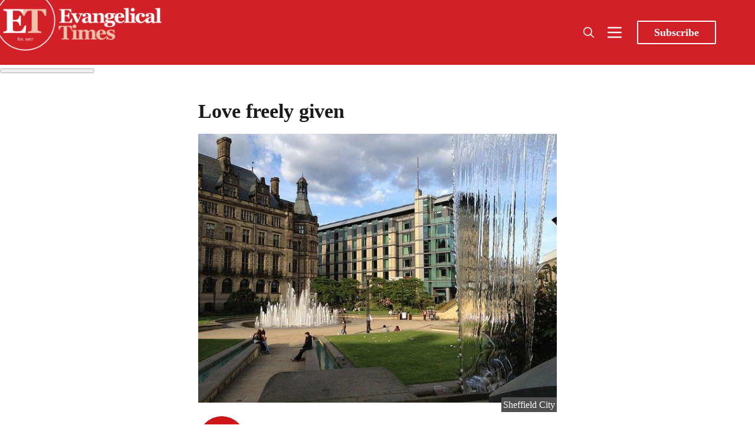

--- FILE ---
content_type: text/css; charset=UTF-8
request_url: https://www.evangelical-times.org/assets/dist/app.min.css?v=13dc87ab67
body_size: 17667
content:
:root{--color-primary:var(--ghost-accent-color,#cf2026);--color-secondary:#e052a5;--color-black:#000;--color-dark:#1a1a1a;--color-dark-acc:#333;--color-grey-darker:#4d4d4d;--color-grey-dark:#666;--color-grey:grey;--color-grey-light:#999;--color-grey-lighter:#b3b3b3;--color-light-acc:#ccc;--color-light:#e6e6e6;--color-white:#fff;--color-error:#fc365e;--color-success:#48c774;--color-warning:#fddc58;--color-info:#259eef;--color-gold:#ffd900;--color-facebook:#4267b2;--color-twitter:#1da1f2;--color-linkedin:#2867b2;--color-instagram:#e1306c;--color-youtube:red;--color-github:#333;--color-rss:#ee802f;--color-mail:#dc483d;--color-copy:#34a853;--color-text:var(--color-dark);--color-text-acc-1:var(--color-dark-acc);--color-text-acc-2:var(--color-grey-darker);--color-text-acc-3:var(--color-grey-dark);--color-text-reverse:var(--color-light);--color-bg:#fff;--color-bg-body:#fff;--color-bg-acc-1:#fafafa;--color-bg-acc-2:#f5f5f5;--color-bg-acc-3:#f0f0f0;--color-bg-reverse:var(--color-dark);--color-bg-alpha-0:hsla(0,0%,100%,0);--color-bg-alpha-25:hsla(0,0%,100%,.25);--color-bg-alpha-50:hsla(0,0%,100%,.5);--color-bg-alpha-75:hsla(0,0%,100%,.75);--color-neutral:var(--color-grey);--color-border:#ebebeb;--color-outline:#4d91fe;--font-serif:Georgia,serif;--font-sans:sans-serif;--font-mono:Consolas,Monaco,monospace;--font-size-base:1rem;--font-weight-thin:100;--font-weight-extra-light:200;--font-weight-light:300;--font-weight-normal:400;--font-weight-medium:500;--font-weight-semi-bold:600;--font-weight-bold:700;--font-weight-extra-bold:800;--font-weight-black:900;--line-height-base:1.6;--trans-name:ease-in-out;--trans-duration:400ms;--trans-duration-lg:800ms;--trans-duration-xl:1200ms;--trans-delay:100ms;--trans-default:var(--trans-duration) var(--trans-name);--gap:1em;--gap-rem:1rem;--gap-xs:calc(var(--gap)*0.25);--gap-sm:calc(var(--gap)*0.5);--gap-lg:calc(var(--gap)*2);--gap-xl:calc(var(--gap)*4);--brakepoint-sm:36em;--brakepoint-md:48em;--brakepoint-lg:62em;--brakepoint-xl:75em;--gutter-w:1rem;--outer-m:1rem;--gutter-comp:calc(var(--gutter-w)*-1);--half-gutter-w:calc(var(--gutter-w)*0.5);--container-sm:calc(var(--brakepoint-sm) + var(--gutter-w));--container-md:calc(var(--brakepoint-md) + var(--gutter-w));--container-lg:calc(var(--brakepoint-lg) + var(--gutter-w));--container-xl:calc(var(--brakepoint-xl) + var(--gutter-w))}[data-color-scheme=dark]{--color-text:var(--color-light);--color-text-acc-1:var(--color-light-acc);--color-text-acc-2:var(--color-grey-lighter);--color-text-acc-3:var(--color-grey-light);--color-text-reverse:var(--color-dark);--color-bg:#141414;--color-bg-body:#141414;--color-bg-acc-1:#1a1a1a;--color-bg-acc-2:#1f1f1f;--color-bg-acc-3:#262626;--color-bg-reverse:var(--color-light);--color-bg-alpha-0:transparent;--color-bg-alpha-25:rgba(0,0,0,.25);--color-bg-alpha-50:rgba(0,0,0,.5);--color-bg-alpha-75:rgba(0,0,0,.75);--color-neutral:var(--color-grey);--color-border:#333}html{box-sizing:border-box}*,:after,:before{box-sizing:inherit}html{-webkit-txt-size-adjust:100%;line-height:1.15}body{margin:0}main{display:block}h1{font-size:2em;margin:.67em 0}hr{box-sizing:content-box;height:0;overflow:visible}pre{font-family:monospace,monospace;font-size:1em}a{background-color:transparent}abbr[title]{border-bottom:none;text-decoration:underline;-webkit-text-decoration:underline dotted;text-decoration:underline dotted}b,strong{font-weight:bolder}code,kbd,samp{font-family:monospace,monospace;font-size:1em}small{font-size:80%}sub,sup{font-size:75%;line-height:0;position:relative;vertical-align:baseline}sub{bottom:-.25em}sup{top:-.5em}img{border-style:none}button,input,optgroup,select,textarea{font-family:inherit;font-size:100%;line-height:1.15;margin:0}button,input{overflow:visible}button,select{text-transform:none}[type=button],[type=reset],[type=submit],button{-webkit-appearance:button}[type=button]::-moz-focus-inner,[type=reset]::-moz-focus-inner,[type=submit]::-moz-focus-inner,button::-moz-focus-inner{border-style:none;padding:0}[type=button]:-moz-focusring,[type=reset]:-moz-focusring,[type=submit]:-moz-focusring,button:-moz-focusring{outline:1px dotted ButtonText}fieldset{padding:.35em .75em .625em}legend{box-sizing:border-box;color:inherit;display:table;max-width:100%;padding:0;white-space:normal}progress{vertical-align:baseline}textarea{overflow:auto}[type=checkbox],[type=radio]{box-sizing:border-box;padding:0}[type=number]::-webkit-inner-spin-button,[type=number]::-webkit-outer-spin-button{height:auto}[type=search]{-webkit-appearance:textfield;outline-offset:-2px}[type=search]::-webkit-search-decoration{-webkit-appearance:none}::-webkit-file-upload-button{-webkit-appearance:button;font:inherit}details{display:block}summary{display:list-item}[hidden],template{display:none}body,html{-webkit-font-smoothing:antialiased;-moz-osx-font-smoothing:grayscale;-webkit-txt-size-adjust:100%;-ms-txt-size-adjust:100%;font-family:Georgia,serif;font-family:var(--font-serif);font-size:1rem;font-size:var(--font-size-base);font-weight:400;font-weight:var(--font-weight-normal);-webkit-hyphens:var(--global-hyphens);-ms-hyphens:var(--global-hyphens);hyphens:var(--global-hyphens);line-height:1.6;line-height:var(--line-height-base)}body{-webkit-overflow-scrolling:touch;background-color:#fff;background-color:var(--color-bg-body);color:#1a1a1a;color:var(--color-text);display:flex;flex-direction:column;min-height:100vh;overflow-x:hidden}[data-color-scheme=light] #theme-dark{opacity:1;visibility:visible}@media (prefers-reduced-motion:reduce),(print){body{--trans-duration:1ms}}button{-webkit-font-smoothing:inherit;-moz-osx-font-smoothing:inherit;-webkit-appearance:button;background:transparent;border:none;color:inherit;cursor:pointer;font:inherit;line-height:normal;margin:0;overflow:visible;padding:0;width:auto}button::-moz-focus-inner{border:0;padding:0}code,pre{word-wrap:normal;background-color:#fafafa;background-color:var(--color-bg-acc-1);border-radius:var(--global-radius);color:#333;color:var(--color-text-acc-1);font-family:Consolas,Monaco,monospace;font-family:var(--font-mono);font-size:1rem;font-size:var(--font-size-base);-webkit-hyphens:none;-ms-hyphens:none;hyphens:none;line-height:1.6;line-height:var(--line-height-base);margin:0 0 2em;margin:0 0 var(--gap-lg);max-width:100%;-moz-tab-size:4;-o-tab-size:4;tab-size:4;text-align:left;white-space:pre;word-break:normal;word-spacing:normal}code{color:#cf2026;color:var(--color-primary);font-size:.9rem;padding:.1em .3em;position:relative;white-space:normal}code,pre{border:1px solid #ebebeb;border:1px solid var(--color-border);overflow:auto}pre{padding:1em;padding:var(--gap)}pre code{background:transparent!important;border:none;box-shadow:none;color:#4d4d4d;color:var(--color-text-acc-2);padding:0;white-space:pre}.code-toolbar{margin-bottom:1em;margin-bottom:var(--gap);max-width:100}[dir=ltr] .code-toolbar .toolbar{text-align:right}[dir=rtl] .code-toolbar .toolbar{text-align:left}.code-toolbar pre{margin-bottom:1em;margin-bottom:var(--gap)}.code-toolbar button{background-color:#fff;background-color:var(--color-bg);border-radius:var(--global-radius);box-shadow:0 0 0 2px #ebebeb;box-shadow:0 0 0 2px var(--color-border);font-size:.9rem;line-height:1;padding:.4em .76em}.code-toolbar button:active,.code-toolbar button:focus,.code-toolbar button:hover{box-shadow:0 0 0 2px grey;box-shadow:0 0 0 2px var(--color-neutral)}.code-toolbar button.focus-visible{outline-color:#4d91fe;outline-color:var(--color-outline);outline-offset:-2px;outline-style:dashed;outline-width:2px}.code-toolbar button:focus-visible{outline-color:#4d91fe;outline-color:var(--color-outline);outline-offset:-2px;outline-style:dashed;outline-width:2px}:not(pre)>code[class*=language-]{border-radius:.3em;padding:.1em;white-space:normal}.token.cdata,.token.comment,.token.doctype,.token.prolog{color:#708090}[data-color-scheme=dark] .token.cdata,[data-color-scheme=dark] .token.comment,[data-color-scheme=dark] .token.doctype,[data-color-scheme=dark] .token.prolog{color:#758595}.token.punctuation{color:#999}.token.namespace{opacity:.7}.token.boolean,.token.constant,.token.deleted,.token.number,.token.property,.token.symbol,.token.tag{color:#905}[data-color-scheme=dark] .token.boolean,[data-color-scheme=dark] .token.constant,[data-color-scheme=dark] .token.deleted,[data-color-scheme=dark] .token.number,[data-color-scheme=dark] .token.property,[data-color-scheme=dark] .token.symbol,[data-color-scheme=dark] .token.tag{color:#fa0089}.token.attr-name,.token.builtin,.token.char,.token.inserted,.token.selector,.token.string{color:#690}.language-css .token.string,.style .token.string,.token.entity,.token.operator,.token.url{color:#9a6e3a}[data-color-scheme=dark] .language-css .token.string,[data-color-scheme=dark] .style .token.string,[data-color-scheme=dark] .token.entity,[data-color-scheme=dark] .token.operator,[data-color-scheme=dark] .token.url{color:#aa7b41}.token.atrule,.token.attr-value,.token.keyword{color:#07a}[data-color-scheme=dark] .token.atrule,[data-color-scheme=dark] .token.attr-value,[data-color-scheme=dark] .token.keyword{color:#008fcc}.token.class-name,.token.function{color:#dd4a68}[data-color-scheme=dark] .token.class-name,[data-color-scheme=dark] .token.function{color:#df5873}.token.important,.token.regex,.token.variable{color:#e90}.token.bold,.token.important{font-weight:700}.token.italic{font-style:italic}.token.entity{cursor:help}h1,h2,h3,h4,h5,h6{color:inherit;font-family:Georgia,serif;font-family:var(--font-serif);word-break:break-word}h1 a,h2 a,h3 a,h4 a,h5 a,h6 a{color:inherit}h1{font-size:2.5rem;font-size:calc(var(--font-size-base)*2.5);font-size:calc(1.8rem + .4vw);font-size:calc(var(--font-size-base)*1.8 + .4vw);line-height:1.28;line-height:calc(var(--line-height-base)*.8);margin:0 0 .5em;margin:0 0 calc(var(--gap)*.5)}h1,h2{font-weight:800;font-weight:var(--font-weight-extra-bold)}h2{font-size:2rem;font-size:calc(var(--font-size-base)*2);font-size:calc(1.6rem + .3vw);font-size:calc(var(--font-size-base)*1.6 + .3vw);line-height:1.36;line-height:calc(var(--line-height-base)*.85);margin:0 0 .6em;margin:0 0 calc(var(--gap)*.6)}h3{font-size:1.8rem;font-size:calc(var(--font-size-base)*1.8);font-size:calc(1.4rem + .25vw);font-size:calc(var(--font-size-base)*1.4 + .25vw);line-height:1.44;line-height:calc(var(--line-height-base)*.9);margin:0 0 .7em;margin:0 0 calc(var(--gap)*.7)}h3,h4{font-weight:700;font-weight:var(--font-weight-bold)}h4{font-size:1.5rem;font-size:calc(var(--font-size-base)*1.5);font-size:calc(1.3rem + .2vw);font-size:calc(var(--font-size-base)*1.3 + .2vw);line-height:1.52;line-height:calc(var(--line-height-base)*.95);margin:0 0 .8em;margin:0 0 calc(var(--gap)*.8)}h5{font-size:1.25rem;font-size:calc(var(--font-size-base)*1.25);font-size:calc(1.2rem + .15vw);font-size:calc(var(--font-size-base)*1.2 + .15vw);margin:0 0 .9em;margin:0 0 calc(var(--gap)*.9)}h5,h6{font-weight:600;font-weight:var(--font-weight-semi-bold);line-height:1.6;line-height:calc(var(--line-height-base)*1)}h6{font-size:1.1rem;font-size:calc(var(--font-size-base)*1.1);font-size:calc(1.1rem + .1vw);font-size:calc(var(--font-size-base)*1.1 + .1vw);margin:0 0 1em;margin:0 0 calc(var(--gap)*1)}img{margin:0;max-width:100%}[data-color-scheme=dark] img{filter:brightness(.8) contrast(1.2)}input,select,textarea{background-color:transparent;border:1px solid #ebebeb;border:1px solid var(--color-border);border-radius:var(--global-radius);color:inherit;display:block;font-family:Georgia,serif;font-family:var(--font-serif);font-size:1rem;font-size:var(--font-size-base);line-height:normal;margin-bottom:1em;margin-bottom:var(--gap);max-width:100%;outline:none;padding:1em;padding:var(--gap)}input:active,input:focus,input:hover,select:active,select:focus,select:hover,textarea:active,textarea:focus,textarea:hover{border-color:#cf2026;border-color:var(--color-primary);outline:none!important}input.focus-visible,select.focus-visible,textarea.focus-visible{outline-color:#4d91fe;outline-color:var(--color-outline);outline-offset:-2px;outline-style:dashed;outline-width:2px}input:focus-visible,select:focus-visible,textarea:focus-visible{outline-color:#4d91fe;outline-color:var(--color-outline);outline-offset:-2px;outline-style:dashed;outline-width:2px}input:-ms-input-placeholder,input::-webkit-input-placeholder,input::placeholder,select:-ms-input-placeholder,select::-webkit-input-placeholder,select::placeholder,textarea:-ms-input-placeholder,textarea::-webkit-input-placeholder,textarea::placeholder{color:grey;color:var(--color-neutral);font-weight:400;font-weight:var(--font-weight-normal)}input[type=checkbox],input[type=color],input[type=radio],input[type=range]{box-shadow:none}input[type=color]{padding:0}input[type=checkbox],input[type=radio]{height:20px;width:20px}ol,ul{margin:0 0 2em;margin:0 0 var(--gap-lg)}ol li,ul li{line-height:1.6;line-height:var(--line-height-base)}ol li a,ul li a{color:inherit}ol ol,ol ul,ul ol,ul ul{margin-bottom:0;margin-top:0}.list{list-style:disc none outside;list-style:initial}.list--unstyled{list-style:none;padding-left:0}hr{background-color:#ebebeb;background-color:var(--color-border);border:0;height:1px;margin:2em 0;margin:var(--gap-lg) 0}figcaption{background-clip:border-box;background:#505050;background-blend-mode:soft-light;clear:both;color:#fff;display:inline;float:right;margin-top:-16px;mix-blend-mode:luminosity;padding-left:3px;padding-right:3px}abbr{font-feature-settings:"smcp";color:#505050;-webkit-font-variant:small-caps;-moz-font-variant:small-caps;-ms-font-variant:small-caps;font-variant:small-caps;font-weight:700;font-weight:var(--font-weight-bold);text-transform:lowercase}abbr[title]:hover{cursor:help}abbr,acronym,blockquote,code,input,kbd,q,samp,var{-webkit-hyphens:none;-ms-hyphens:none;hyphens:none}table{border-gap:0;background-color:#fff;background-color:var(--color-bg);border-collapse:collapse;border-left:1px solid #ebebeb;border-left:1px solid var(--color-border);border-right:1px solid #ebebeb;border-right:1px solid var(--color-border);display:inline-block;font-family:Georgia,serif;font-family:var(--font-serif);margin:1em 0 2em;margin:var(--gap) 0 var(--gap-lg);max-width:calc(100vw - 2em);overflow-x:auto}@media only screen and (min-width:36em){table{max-width:100%}}table td,table th{border-right:1px solid #ebebeb;border-right:1px solid var(--color-border);line-height:1.6;line-height:var(--line-height-base);padding:.5em 1em;padding:var(--gap-sm) var(--gap)}table td:last-of-type,table th:last-of-type{border-right:none}table tr{white-space:normal}table thead tr{border-top:1px solid #ebebeb;border-top:1px solid var(--color-border)}table tbody tr,table thead tr{border-bottom:1px solid #ebebeb;border-bottom:1px solid var(--color-border)}p{font-size:1rem;font-size:var(--font-size-base);line-height:1.7;line-height:calc(.1 + var(--line-height-base));margin:0 0 2em;margin:0 0 var(--gap-lg)}a{box-shadow:none;color:var(--color-link);color:inherit;text-decoration:none}a.focus-visible{outline-color:#4d91fe;outline-color:var(--color-outline);outline-offset:-2px;outline-style:dashed;outline-width:2px}a:focus-visible{outline-color:#4d91fe;outline-color:var(--color-outline);outline-offset:-2px;outline-style:dashed;outline-width:2px}blockquote{background-color:#fff;background-color:var(--color-bg);border:1px solid #ebebeb;border-left:4px solid #cf2026;border:1px solid var(--color-border);border-bottom-right-radius:var(--global-radius);border-left:4px solid var(--color-primary);border-top-right-radius:var(--global-radius);font-family:Georgia,serif;font-family:var(--font-serif);font-size:1.1rem;font-size:calc(var(--font-size-base)*1.1);font-style:italic;line-height:1.6;line-height:var(--line-height-base);margin:0 0 2em;margin-bottom:var(--gap-lg);padding:2em;padding:var(--gap-lg);position:relative;width:100%}blockquote+figcaption cite{display:block;font-size:inherit;font-style:italic;text-align:right}blockquote cite{font-weight:700;font-weight:var(--font-weight-bold)}blockquote p{margin:0}.italic,em,i{font-style:italic}.bold,b,strong{font-weight:700;font-weight:var(--font-weight-bold)}.small,small{font-size:80%}details{border:1px solid #ebebeb;border:1px solid var(--color-border);border-radius:var(--global-radius);margin-bottom:2em;margin-bottom:var(--gap-lg)}@media only screen and (min-width:48em){details{padding:.5em;padding:var(--gap-sm)}}details:active summary:after,details:focus summary:after,details:hover summary:after{color:#333;color:var(--color-text-acc-1)}details.focus-visible{outline-color:#4d91fe;outline-color:var(--color-outline);outline-offset:-2px;outline-style:dashed;outline-width:2px}details:focus-visible{outline-color:#4d91fe;outline-color:var(--color-outline);outline-offset:-2px;outline-style:dashed;outline-width:2px}details>*{color:#4d4d4d;color:var(--color-text-acc-2);margin:1em;margin:var(--gap);margin-top:0;padding-top:1em}details summary{color:#333;color:var(--color-text-acc-1);font-size:1rem;font-weight:600;font-weight:var(--font-weight-semi-bold);list-style:none;margin:0;padding:1em;padding:var(--gap);padding-right:2em;padding-right:var(--gap-lg);position:relative}details summary:active,details summary:focus,details summary:hover{cursor:pointer;outline:none}details summary.focus-visible{outline-color:#4d91fe;outline-color:var(--color-outline);outline-offset:-2px;outline-style:dashed;outline-width:2px}details summary:focus-visible{outline-color:#4d91fe;outline-color:var(--color-outline);outline-offset:-2px;outline-style:dashed;outline-width:2px}details summary::marker{display:none}details summary:after{color:grey;color:var(--color-grey);content:"+";position:absolute;right:1em;right:var(--gap)}details>:nth-child(2){border-top:1px solid #ebebeb;border-top:1px solid var(--color-border)}details[open] summary{color:#cf2026;color:var(--color-primary)}details[open] summary:after{content:"-"}.wrapper{box-sizing:border-box;margin:0 auto;max-width:var(--global-max-width)}.wrapper-1080{max-width:1080px}.container,.container-fixed{margin-left:auto;margin-right:auto}.container{padding-left:1rem;padding-left:var(--outer-m);padding-right:1rem;padding-right:var(--outer-m)}.grid{display:grid}.grid.auto{grid-template-columns:repeat(auto-fit,minmax(18rem,1fr))}@media only screen and (min-width:48em){.grid.auto{grid-template-columns:repeat(auto-fit,minmax(22rem,1fr))}}.grid.col-2{grid-template-columns:repeat(auto-fit,minmax(18rem,1fr))}@media only screen and (min-width:48em){.grid.col-2{grid-template-columns:repeat(auto-fit,minmax(26rem,1fr))}}.row{-webkit-box-flex:0;box-sizing:border-box;display:flex;flex:0 1 auto;flex-direction:row;flex-wrap:wrap;margin-left:-1rem;margin-left:var(--gutter-comp);margin-right:-1rem;margin-right:var(--gutter-comp)}.row,.row.reverse{-webkit-box-orient:horizontal}.row.reverse{flex-direction:row-reverse}.col.reverse,.row.reverse{}.col.reverse{flex-direction:column-reverse}.col-xs,.col-xs-1,.col-xs-10,.col-xs-11,.col-xs-12,.col-xs-2,.col-xs-3,.col-xs-4,.col-xs-5,.col-xs-6,.col-xs-7,.col-xs-8,.col-xs-9,.col-xs-offset-0,.col-xs-offset-1,.col-xs-offset-10,.col-xs-offset-11,.col-xs-offset-12,.col-xs-offset-2,.col-xs-offset-3,.col-xs-offset-4,.col-xs-offset-5,.col-xs-offset-6,.col-xs-offset-7,.col-xs-offset-8,.col-xs-offset-9{-webkit-box-flex:0;box-sizing:border-box;flex:0 0 auto;padding-left:1rem;padding-left:var(--gutter-w);padding-right:1rem;padding-right:var(--gutter-w)}.col-xs{-webkit-box-flex:1;-ms-flex-positive:1;flex-basis:0;flex-grow:1;max-width:100%}.col-xs-1{flex-basis:8.33333333%;max-width:8.33333333%}.col-xs-2{flex-basis:16.66666667%;max-width:16.66666667%}.col-xs-3{flex-basis:25%;max-width:25%}.col-xs-4{flex-basis:33.33333333%;max-width:33.33333333%}.col-xs-5{flex-basis:41.66666667%;max-width:41.66666667%}.col-xs-6{flex-basis:50%;max-width:50%}.col-xs-7{flex-basis:58.33333333%;max-width:58.33333333%}.col-xs-8{flex-basis:66.66666667%;max-width:66.66666667%}.col-xs-9{flex-basis:75%;max-width:75%}.col-xs-10{flex-basis:83.33333333%;max-width:83.33333333%}.col-xs-11{flex-basis:91.66666667%;max-width:91.66666667%}.col-xs-12{flex-basis:100%;max-width:100%}.col-xs-offset-0{margin-left:0}.col-xs-offset-1{margin-left:8.33333333%}.col-xs-offset-2{margin-left:16.66666667%}.col-xs-offset-3{margin-left:25%}.col-xs-offset-4{margin-left:33.33333333%}.col-xs-offset-5{margin-left:41.66666667%}.col-xs-offset-6{margin-left:50%}.col-xs-offset-7{margin-left:58.33333333%}.col-xs-offset-8{margin-left:66.66666667%}.col-xs-offset-9{margin-left:75%}.col-xs-offset-10{margin-left:83.33333333%}.col-xs-offset-11{margin-left:91.66666667%}[dir=ltr] .start-xs{text-align:left}[dir=rtl] .start-xs{text-align:right}.start-xs{justify-content:flex-start}.center-xs{justify-content:center;text-align:center}[dir=ltr] .end-xs{text-align:right}[dir=rtl] .end-xs{text-align:left}.end-xs{justify-content:flex-end}.top-xs{align-items:flex-start}.middle-xs{align-items:center}.bottom-xs{align-items:flex-end}.around-xs{justify-content:space-around}.between-xs{justify-content:space-between}.first-xs{order:-1}.last-xs{order:1}@media only screen and (min-width:36em){.container-fixed{width:calc(36em + 1rem);width:var(--container-sm)}.col-sm,.col-sm-1,.col-sm-10,.col-sm-11,.col-sm-12,.col-sm-2,.col-sm-3,.col-sm-4,.col-sm-5,.col-sm-6,.col-sm-7,.col-sm-8,.col-sm-9,.col-sm-offset-0,.col-sm-offset-1,.col-sm-offset-10,.col-sm-offset-11,.col-sm-offset-12,.col-sm-offset-2,.col-sm-offset-3,.col-sm-offset-4,.col-sm-offset-5,.col-sm-offset-6,.col-sm-offset-7,.col-sm-offset-8,.col-sm-offset-9{-webkit-box-flex:0;box-sizing:border-box;flex:0 0 auto;padding-left:1rem;padding-left:var(--gutter-w);padding-right:1rem;padding-right:var(--gutter-w)}.col-sm{-webkit-box-flex:1;-ms-flex-positive:1;flex-basis:0;flex-grow:1;max-width:100%}.col-sm-1{flex-basis:8.33333333%;max-width:8.33333333%}.col-sm-2{flex-basis:16.66666667%;max-width:16.66666667%}.col-sm-3{flex-basis:25%;max-width:25%}.col-sm-4{flex-basis:33.33333333%;max-width:33.33333333%}.col-sm-5{flex-basis:41.66666667%;max-width:41.66666667%}.col-sm-6{flex-basis:50%;max-width:50%}.col-sm-7{flex-basis:58.33333333%;max-width:58.33333333%}.col-sm-8{flex-basis:66.66666667%;max-width:66.66666667%}.col-sm-9{flex-basis:75%;max-width:75%}.col-sm-10{flex-basis:83.33333333%;max-width:83.33333333%}.col-sm-11{flex-basis:91.66666667%;max-width:91.66666667%}.col-sm-12{flex-basis:100%;max-width:100%}.col-sm-offset-0{margin-left:0}.col-sm-offset-1{margin-left:8.33333333%}.col-sm-offset-2{margin-left:16.66666667%}.col-sm-offset-3{margin-left:25%}.col-sm-offset-4{margin-left:33.33333333%}.col-sm-offset-5{margin-left:41.66666667%}.col-sm-offset-6{margin-left:50%}.col-sm-offset-7{margin-left:58.33333333%}.col-sm-offset-8{margin-left:66.66666667%}.col-sm-offset-9{margin-left:75%}.col-sm-offset-10{margin-left:83.33333333%}.col-sm-offset-11{margin-left:91.66666667%}[dir=ltr] .start-sm{text-align:left}[dir=rtl] .start-sm{text-align:right}.start-sm{justify-content:flex-start}.center-sm{justify-content:center;text-align:center}[dir=ltr] .end-sm{text-align:right}[dir=rtl] .end-sm{text-align:left}.end-sm{justify-content:flex-end}.top-sm{align-items:flex-start}.middle-sm{align-items:center}.bottom-sm{align-items:flex-end}.around-sm{justify-content:space-around}.between-sm{justify-content:space-between}.first-sm{order:-1}.last-sm{order:1}}@media only screen and (min-width:48em){.container-fixed{width:calc(48em + 1rem);width:var(--container-md)}.col-md,.col-md-1,.col-md-10,.col-md-11,.col-md-12,.col-md-2,.col-md-3,.col-md-4,.col-md-5,.col-md-6,.col-md-7,.col-md-8,.col-md-9,.col-md-offset-0,.col-md-offset-1,.col-md-offset-10,.col-md-offset-11,.col-md-offset-12,.col-md-offset-2,.col-md-offset-3,.col-md-offset-4,.col-md-offset-5,.col-md-offset-6,.col-md-offset-7,.col-md-offset-8,.col-md-offset-9{-webkit-box-flex:0;box-sizing:border-box;flex:0 0 auto;padding-left:1rem;padding-left:var(--gutter-w);padding-right:1rem;padding-right:var(--gutter-w)}.col-md{-webkit-box-flex:1;-ms-flex-positive:1;flex-basis:0;flex-grow:1;max-width:100%}.col-md-1{flex-basis:8.33333333%;max-width:8.33333333%}.col-md-2{flex-basis:16.66666667%;max-width:16.66666667%}.col-md-3{flex-basis:25%;max-width:25%}.col-md-4{flex-basis:33.33333333%;max-width:33.33333333%}.col-md-5{flex-basis:41.66666667%;max-width:41.66666667%}.col-md-6{flex-basis:50%;max-width:50%}.col-md-7{flex-basis:58.33333333%;max-width:58.33333333%}.col-md-8{flex-basis:66.66666667%;max-width:66.66666667%}.col-md-9{flex-basis:75%;max-width:75%}.col-md-10{flex-basis:83.33333333%;max-width:83.33333333%}.col-md-11{flex-basis:91.66666667%;max-width:91.66666667%}.col-md-12{flex-basis:100%;max-width:100%}.col-md-offset-0{margin-left:0}.col-md-offset-1{margin-left:8.33333333%}.col-md-offset-2{margin-left:16.66666667%}.col-md-offset-3{margin-left:25%}.col-md-offset-4{margin-left:33.33333333%}.col-md-offset-5{margin-left:41.66666667%}.col-md-offset-6{margin-left:50%}.col-md-offset-7{margin-left:58.33333333%}.col-md-offset-8{margin-left:66.66666667%}.col-md-offset-9{margin-left:75%}.col-md-offset-10{margin-left:83.33333333%}.col-md-offset-11{margin-left:91.66666667%}[dir=ltr] .start-md{text-align:left}[dir=rtl] .start-md{text-align:right}.start-md{justify-content:flex-start}.center-md{justify-content:center;text-align:center}[dir=ltr] .end-md{text-align:right}[dir=rtl] .end-md{text-align:left}.end-md{justify-content:flex-end}.top-md{align-items:flex-start}.middle-md{align-items:center}.bottom-md{align-items:flex-end}.around-md{justify-content:space-around}.between-md{justify-content:space-between}.first-md{order:-1}.last-md{order:1}}@media only screen and (min-width:62em){.container-fixed{width:calc(62em + 1rem);width:var(--container-lg)}.col-lg,.col-lg-1,.col-lg-10,.col-lg-11,.col-lg-12,.col-lg-2,.col-lg-3,.col-lg-4,.col-lg-5,.col-lg-6,.col-lg-7,.col-lg-8,.col-lg-9,.col-lg-offset-0,.col-lg-offset-1,.col-lg-offset-10,.col-lg-offset-11,.col-lg-offset-12,.col-lg-offset-2,.col-lg-offset-3,.col-lg-offset-4,.col-lg-offset-5,.col-lg-offset-6,.col-lg-offset-7,.col-lg-offset-8,.col-lg-offset-9{-webkit-box-flex:0;box-sizing:border-box;flex:0 0 auto;padding-left:1rem;padding-left:var(--gutter-w);padding-right:1rem;padding-right:var(--gutter-w)}.col-lg{-webkit-box-flex:1;-ms-flex-positive:1;flex-basis:0;flex-grow:1;max-width:100%}.col-lg-1{flex-basis:8.33333333%;max-width:8.33333333%}.col-lg-2{flex-basis:16.66666667%;max-width:16.66666667%}.col-lg-3{flex-basis:25%;max-width:25%}.col-lg-4{flex-basis:33.33333333%;max-width:33.33333333%}.col-lg-5{flex-basis:41.66666667%;max-width:41.66666667%}.col-lg-6{flex-basis:50%;max-width:50%}.col-lg-7{flex-basis:58.33333333%;max-width:58.33333333%}.col-lg-8{flex-basis:66.66666667%;max-width:66.66666667%}.col-lg-9{flex-basis:75%;max-width:75%}.col-lg-10{flex-basis:83.33333333%;max-width:83.33333333%}.col-lg-11{flex-basis:91.66666667%;max-width:91.66666667%}.col-lg-12{flex-basis:100%;max-width:100%}.col-lg-offset-0{margin-left:0}.col-lg-offset-1{margin-left:8.33333333%}.col-lg-offset-2{margin-left:16.66666667%}.col-lg-offset-3{margin-left:25%}.col-lg-offset-4{margin-left:33.33333333%}.col-lg-offset-5{margin-left:41.66666667%}.col-lg-offset-6{margin-left:50%}.col-lg-offset-7{margin-left:58.33333333%}.col-lg-offset-8{margin-left:66.66666667%}.col-lg-offset-9{margin-left:75%}.col-lg-offset-10{margin-left:83.33333333%}.col-lg-offset-11{margin-left:91.66666667%}[dir=ltr] .start-lg{text-align:left}[dir=rtl] .start-lg{text-align:right}.start-lg{justify-content:flex-start}.center-lg{justify-content:center;text-align:center}[dir=ltr] .end-lg{text-align:right}[dir=rtl] .end-lg{text-align:left}.end-lg{justify-content:flex-end}.top-lg{align-items:flex-start}.middle-lg{align-items:center}.bottom-lg{align-items:flex-end}.around-lg{justify-content:space-around}.between-lg{justify-content:space-between}.first-lg{order:-1}.last-lg{order:1}}@media only screen and (min-width:75em){.container-fixed{width:calc(75em + 1rem);width:var(--container-xl)}.col-xl,.col-xl-1,.col-xl-10,.col-xl-11,.col-xl-12,.col-xl-2,.col-xl-3,.col-xl-4,.col-xl-5,.col-xl-6,.col-xl-7,.col-xl-8,.col-xl-9,.col-xl-offset-0,.col-xl-offset-1,.col-xl-offset-10,.col-xl-offset-11,.col-xl-offset-12,.col-xl-offset-2,.col-xl-offset-3,.col-xl-offset-4,.col-xl-offset-5,.col-xl-offset-6,.col-xl-offset-7,.col-xl-offset-8,.col-xl-offset-9{-webkit-box-flex:0;box-sizing:border-box;flex:0 0 auto;padding-left:1rem;padding-left:var(--gutter-w);padding-right:1rem;padding-right:var(--gutter-w)}.col-xl{-webkit-box-flex:1;-ms-flex-positive:1;flex-basis:0;flex-grow:1;max-width:100%}.col-xl-1{flex-basis:8.33333333%;max-width:8.33333333%}.col-xl-2{flex-basis:16.66666667%;max-width:16.66666667%}.col-xl-3{flex-basis:25%;max-width:25%}.col-xl-4{flex-basis:33.33333333%;max-width:33.33333333%}.col-xl-5{flex-basis:41.66666667%;max-width:41.66666667%}.col-xl-6{flex-basis:50%;max-width:50%}.col-xl-7{flex-basis:58.33333333%;max-width:58.33333333%}.col-xl-8{flex-basis:66.66666667%;max-width:66.66666667%}.col-xl-9{flex-basis:75%;max-width:75%}.col-xl-10{flex-basis:83.33333333%;max-width:83.33333333%}.col-xl-11{flex-basis:91.66666667%;max-width:91.66666667%}.col-xl-12{flex-basis:100%;max-width:100%}.col-xl-offset-0{margin-left:0}.col-xl-offset-1{margin-left:8.33333333%}.col-xl-offset-2{margin-left:16.66666667%}.col-xl-offset-3{margin-left:25%}.col-xl-offset-4{margin-left:33.33333333%}.col-xl-offset-5{margin-left:41.66666667%}.col-xl-offset-6{margin-left:50%}.col-xl-offset-7{margin-left:58.33333333%}.col-xl-offset-8{margin-left:66.66666667%}.col-xl-offset-9{margin-left:75%}.col-xl-offset-10{margin-left:83.33333333%}.col-xl-offset-11{margin-left:91.66666667%}[dir=ltr] .start-xl{text-align:left}[dir=rtl] .start-xl{text-align:right}.start-xl{justify-content:flex-start}.center-xl{justify-content:center;text-align:center}[dir=ltr] .end-xl{text-align:right}[dir=rtl] .end-xl{text-align:left}.end-xl{justify-content:flex-end}.top-xl{align-items:flex-start}.middle-xl{align-items:center}.bottom-xl{align-items:flex-end}.around-xl{justify-content:space-around}.between-xl{justify-content:space-between}.first-xl{order:-1}.last-xl{order:1}}@-webkit-keyframes a{0%{opacity:0}to{opacity:1}}@keyframes a{0%{opacity:0}to{opacity:1}}@-webkit-keyframes b{0%{opacity:0;transform:translate3d(0,-50%,0)}to{opacity:1;transform:translateZ(0)}}@keyframes b{0%{opacity:0;transform:translate3d(0,-50%,0)}to{opacity:1;transform:translateZ(0)}}@-webkit-keyframes c{0%{opacity:0;transform:translate3d(-50%,0,0)}to{opacity:1;transform:translateZ(0)}}@keyframes c{0%{opacity:0;transform:translate3d(-50%,0,0)}to{opacity:1;transform:translateZ(0)}}@-webkit-keyframes d{0%{opacity:0;transform:translate3d(50%,0,0)}to{opacity:1;transform:translateZ(0)}}@keyframes d{0%{opacity:0;transform:translate3d(50%,0,0)}to{opacity:1;transform:translateZ(0)}}@-webkit-keyframes e{0%{opacity:0;transform:translate3d(0,50%,0)}to{opacity:1;transform:translateZ(0)}}@keyframes e{0%{opacity:0;transform:translate3d(0,50%,0)}to{opacity:1;transform:translateZ(0)}}@-webkit-keyframes f{0%{transform:rotate(0)}to{transform:rotate(1turn)}}@keyframes f{0%{transform:rotate(0)}to{transform:rotate(1turn)}}.author-header{margin:2em auto;margin:var(--gap-lg) auto}.author-header__media{height:100px;margin:0 auto 1em;margin-bottom:var(--gap);width:100px}.author-header__media img{border-radius:50%;height:100%;-o-object-fit:cover;object-fit:cover;width:100%}.author-header__name{color:#cf2026;color:var(--color-primary);text-align:center}.author-header__bio{text-align:center}.author-card{flex-direction:column;margin-bottom:1em;margin-bottom:var(--gap)}.author-card,.author-card__media{display:flex}.author-card__media{align-self:center;height:80px;margin-top:1em;margin-top:var(--gap);position:relative;width:80px}.author-card__media img{aspect-ratio:1/1;border-radius:50%;height:100%;-o-object-fit:cover;object-fit:cover;-o-object-position:center;object-position:center;width:100%}.author-card__icon{align-self:center;background-color:#cf2026;background-color:var(--color-primary);border-radius:50%;color:#fff;color:var(--color-white);display:flex;margin-top:1em;margin-top:var(--gap);padding:30px}.author-card__content{-webkit-box-flex:3;align-self:center;flex:3;padding:1em;padding:var(--gap)}.author-card__count{-webkit-box-flex:1;-webkit-box-pack:center;-ms-flex-pack:center;align-items:center;display:flex;flex:1;flex-direction:column;justify-content:center;padding:.5em;padding:var(--gap-sm);position:relative}.author-card__count:before{background-color:#000;background-color:var(--color-black);content:"";height:100%;left:0;opacity:.1;position:absolute;top:0;width:100%}.author-card__name{color:#cf2026;color:var(--color-primary);font-size:1rem;font-weight:600;font-weight:var(--font-weight-semi-bold);margin:.25em 0;margin:var(--gap-xs) 0}.author-card__name:active,.author-card__name:focus,.author-card__name:hover{text-decoration:underline}.author-card__name.focus-visible{outline-color:#4d91fe;outline-color:var(--color-outline);outline-offset:-2px;outline-style:dashed;outline-width:2px}.author-card__name:focus-visible{outline-color:#4d91fe;outline-color:var(--color-outline);outline-offset:-2px;outline-style:dashed;outline-width:2px}.author-card__bio{font-size:.9rem}.author-card__details{display:flex;flex-direction:column}.author-card__posts{color:#cf2026;color:var(--color-primary);font-size:1.2rem;font-weight:700;font-weight:var(--font-weight-bold);z-index:1}.author-card__posts:active,.author-card__posts:focus,.author-card__posts:hover{text-decoration:underline}.author-card__posts.focus-visible{outline-color:#4d91fe;outline-color:var(--color-outline);outline-offset:-2px;outline-style:dashed;outline-width:2px}.author-card__posts:focus-visible{outline-color:#4d91fe;outline-color:var(--color-outline);outline-offset:-2px;outline-style:dashed;outline-width:2px}.author-card__post-count{align-self:center;color:#cf2026;color:var(--color-primary);font-size:2rem;font-weight:700;font-weight:var(--font-weight-bold)}.author-card__text{margin-bottom:1em;margin-bottom:var(--gap);text-transform:uppercase}.author-card__social a{margin:2px}.author-card a:active,.author-card a:focus,.author-card a:hover{color:#cf2026;color:var(--color-primary)}.author-card a.focus-visible{outline-color:#4d91fe;outline-color:var(--color-outline);outline-offset:-2px;outline-style:dashed;outline-width:2px}.author-card a:focus-visible{outline-color:#4d91fe;outline-color:var(--color-outline);outline-offset:-2px;outline-style:dashed;outline-width:2px}@media only screen and (min-width:48em){.author-card__media{height:100px;width:100px}.author-card__icon{padding:40px}.author-card.wide{flex-direction:row}.author-card.wide .author-card__media{flex:2;height:100%;margin-top:0;width:100%}.author-card.wide .author-card__media img{border-radius:var(--global-radius)}.author-card.wide .author-card__icon{-webkit-box-flex:2;-webkit-box-pack:center;-ms-flex-pack:center;border-radius:0;flex:2;height:100%;justify-content:center;margin-top:0;padding:80px 0;width:100%}.author-card.wide .author-card__icon .icon{height:40px;width:40px}.author-card.wide .author-card__count{justify-content:center;padding:1em;padding:var(--gap)}.author-card.wide .author-card__text{margin-bottom:2em;margin-bottom:var(--gap-lg)}}.author-posts .section__content{display:flex}.author-posts .section__content .btn{background-color:#fff;background-color:var(--color-white)}.author-posts .section__title{-webkit-box-flex:1;color:#fff;color:var(--color-white);flex:1;font-weight:600;font-weight:var(--font-weight-semi-bold)}@media only screen and (min-width:48em){.author-posts .section__title{font-size:1.5rem}}.authors-title{color:#cf2026;color:var(--color-primary);margin:1em 0;margin:var(--gap) 0}.authors-excerpt,.authors-title{text-align:center}.advertise{display:none;margin:2em 0;margin:var(--gap-lg) 0}.advertise.ad-large,.advertise.ad-wide{border-top:1px solid #888}.advertise.ad-large span,.advertise.ad-wide span{color:#888;display:block;font-weight:600;margin:1em 0 2em;margin:var(--gap) 0 var(--gap-lg);text-align:center}@media only screen and (min-width:48em){.advertise.ad-large,.advertise.ad-wide{display:flex;flex-direction:column}}.advertise.ad-large img,.advertise.ad-wide img{border-radius:var(--global-radius);margin:0 auto 2em;margin-bottom:var(--gap-lg);max-width:800px}.advertise.ad-large a,.advertise.ad-wide a{margin:0 auto 2em;margin-bottom:var(--gap-lg)}.advertise.ad-large a img,.advertise.ad-wide a img{margin-bottom:0}.book-card__media{display:flex;margin-bottom:1em;margin-bottom:var(--gap)}.book-card__media img{aspect-ratio:5/8;border-radius:var(--global-radius);display:block;height:100%;-o-object-fit:cover;object-fit:cover;-o-object-position:center center;object-position:center center;width:100%}.book-card__title{font-size:1.2rem;font-weight:600;font-weight:var(--font-weight-semi-bold);margin-bottom:.25em;margin-bottom:var(--gap-xs)}.book-card__title:active,.book-card__title:focus,.book-card__title:hover{text-decoration:underline}.book-card__title.focus-visible{outline-color:#4d91fe;outline-color:var(--color-outline);outline-offset:-2px;outline-style:dashed;outline-width:2px}.book-card__title:focus-visible{outline-color:#4d91fe;outline-color:var(--color-outline);outline-offset:-2px;outline-style:dashed;outline-width:2px}.book-card__author{color:#cf2026;color:var(--color-primary);font-size:.9rem;text-transform:uppercase}.book-card__author:active,.book-card__author:focus,.book-card__author:hover{text-decoration:underline}.book-card__author.focus-visible{outline-color:#4d91fe;outline-color:var(--color-outline);outline-offset:-2px;outline-style:dashed;outline-width:2px}.book-card__author:focus-visible{outline-color:#4d91fe;outline-color:var(--color-outline);outline-offset:-2px;outline-style:dashed;outline-width:2px}.btn{background-color:#1a1a1a;background-color:var(--color-bg-reverse);border:none;border-radius:var(--global-radius);color:inherit;color:#e6e6e6;color:var(--color-text-reverse);cursor:pointer;display:inline-block;font-family:Georgia,serif;font-family:var(--font-serif);font-size:.9rem;font-weight:700;font-weight:var(--font-weight-bold);letter-spacing:.025rem;letter-spacing:calc(var(--font-size-base)*.025);line-height:1;outline:none;padding:.75rem 1.5rem;text-align:center}.btn:active,.btn:focus,.btn:hover{filter:brightness(1.2)}.btn.focus-visible{outline-color:#4d91fe;outline-color:var(--color-outline);outline-offset:-2px;outline-style:dashed;outline-width:2px}.btn:focus-visible{outline-color:#4d91fe;outline-color:var(--color-outline);outline-offset:-2px;outline-style:dashed;outline-width:2px}.btn--xs{font-size:.8rem}.btn--sm{font-size:.9rem}.btn--lg{font-size:1.2rem}.btn--xl{font-size:1.4rem}.btn--rounded{border-radius:3rem}.btn--wide{padding:1em 4em;padding:var(--gap) var(--gap-xl)}.btn--full{width:100%}.btn--opac{background:transparent}.btn--dark{background-color:#333;background-color:var(--color-dark-acc);border-color:#333;border-color:var(--color-dark-acc);color:#e6e6e6;color:var(--color-light)}.btn--light{background-color:#e6e6e6;background-color:var(--color-light);border-color:#e6e6e6;border-color:var(--color-light);color:#1a1a1a;color:var(--color-dark)}.btn--primary{background-color:#cf2026;background-color:var(--color-primary);border-color:#cf2026;border-color:var(--color-primary)}.btn--primary,.btn--secondary{color:#fff;color:var(--color-white)}.btn--secondary{background-color:#e052a5;background-color:var(--color-secondary);border-color:#e052a5;border-color:var(--color-secondary)}.btn--success{background-color:#48c774;background-color:var(--color-success);border-color:#48c774;border-color:var(--color-success)}.btn--error,.btn--success{color:#fff;color:var(--color-white)}.btn--error{background-color:#fc365e;background-color:var(--color-error);border-color:#fc365e;border-color:var(--color-error)}.btn--warning{background-color:#fddc58;background-color:var(--color-warning);border-color:#fddc58;border-color:var(--color-warning);color:#000;color:var(--color-black)}.btn--gradient{background:linear-gradient(135deg,#cf2026,#e052a5,#cf2026) 0 /200%;background:linear-gradient(135deg,var(--color-primary),var(--color-secondary),var(--color-primary)) 0 /200%;border:none;color:#fff;color:var(--color-white);transition:background .4s ease-in-out;transition:background var(--trans-default)}.btn--gradient:active,.btn--gradient:focus,.btn--gradient:hover{background:linear-gradient(135deg,#cf2026,#e052a5,#cf2026) 100% /200%;background:linear-gradient(135deg,var(--color-primary),var(--color-secondary),var(--color-primary)) 100% /200%;filter:none}.btn--gradient.focus-visible{outline-color:#4d91fe;outline-color:var(--color-outline);outline-offset:-2px;outline-style:dashed;outline-width:2px}.btn--gradient:focus-visible{outline-color:#4d91fe;outline-color:var(--color-outline);outline-offset:-2px;outline-style:dashed;outline-width:2px}.btn--bordered{background-color:transparent;border:1px solid #4d4d4d;border:1px solid var(--color-text-acc-2);color:#4d4d4d;color:var(--color-text-acc-2)}.btn--bordered:active,.btn--bordered:focus,.btn--bordered:hover{box-shadow:0 0 0 1px}.btn--bordered.focus-visible{outline-color:#4d91fe;outline-color:var(--color-outline);outline-offset:-2px;outline-style:dashed;outline-width:2px}.btn--bordered:focus-visible{outline-color:#4d91fe;outline-color:var(--color-outline);outline-offset:-2px;outline-style:dashed;outline-width:2px}.btn--bordered.btn--primary{border-color:#cf2026;border-color:var(--color-primary);color:#cf2026;color:var(--color-primary)}.btn--bordered.btn--secondary{border-color:#e052a5;border-color:var(--color-secondary);color:#e052a5;color:var(--color-secondary)}.btn--bordered.btn--success{border-color:#48c774;border-color:var(--color-success);color:#48c774;color:var(--color-success)}.btn--bordered.btn--error{border-color:#fc365e;border-color:var(--color-error);color:#fc365e;color:var(--color-error)}.btn--bordered.btn--warning{border-color:#fddc58;border-color:var(--color-warning);color:#fddc58;color:var(--color-warning)}.btn--view{-webkit-box-align:center;-ms-flex-align:center;-webkit-box-pack:center;-ms-flex-pack:center;align-items:center;border:1px solid #ebebeb;border:1px solid var(--color-border);border-radius:var(--global-radius);color:#4d4d4d;color:var(--color-text-acc-2);display:flex;font-size:.85rem;font-weight:600;font-weight:var(--font-weight-semi-bold);justify-content:center;line-height:1;padding:.75em 1em;text-transform:capitalize}.btn--view:active,.btn--view:focus,.btn--view:hover{background-color:#f5f5f5;background-color:var(--color-bg-acc-2);color:#333;color:var(--color-text-acc-1)}.btn--view.focus-visible{outline-color:#4d91fe;outline-color:var(--color-outline);outline-offset:-2px;outline-style:dashed;outline-width:2px}.btn--view:focus-visible{outline-color:#4d91fe;outline-color:var(--color-outline);outline-offset:-2px;outline-style:dashed;outline-width:2px}.btn--disabled,.btn[disabled]{cursor:not-allowed;opacity:.6}.btn.is-loading,.btn.loading{color:transparent!important;pointer-events:none;position:relative}.btn.is-loading:after,.btn.loading:after{-webkit-animation:f .4s linear infinite;animation:f .4s linear infinite;-webkit-animation:f var(--trans-duration) infinite linear;animation:f var(--trans-duration) infinite linear;border:2px solid #fff;border:2px solid var(--color-white);border-radius:50%;border-right-color:transparent!important;border-top-color:transparent!important;content:"";display:block;height:22px;left:50%;margin-left:-11px;margin-top:-11px;position:absolute;top:50%;width:22px;z-index:1}.btn.is-loading.btn--bordered:after,.btn.loading.btn--bordered:after{border-color:inherit}.js-load-more[disabled]{display:none}.card{background-color:#fff;background-color:var(--color-bg);border-radius:var(--global-radius);box-shadow:0 0 0 1px #ebebeb;box-shadow:0 0 0 1px var(--color-border);overflow:hidden}.card__title{font-size:1.2rem}.card__description{color:#666;color:var(--color-text-acc-3);margin-bottom:1em;margin-bottom:var(--gap)}.card__cta{align-self:flex-start;background-color:#1a1a1a;background-color:var(--color-bg-reverse);color:#e6e6e6;color:var(--color-text-reverse)}.card__cta:active,.card__cta:focus,.card__cta:hover{background-color:#cf2026;background-color:var(--color-primary);color:#fff;color:var(--color-white)}.card__cta.focus-visible{outline-color:#4d91fe;outline-color:var(--color-outline);outline-offset:-2px;outline-style:dashed;outline-width:2px}.card__cta:focus-visible{outline-color:#4d91fe;outline-color:var(--color-outline);outline-offset:-2px;outline-style:dashed;outline-width:2px}.events-page{flex-direction:column}.events-image,.events-page{display:flex}.events-image{-webkit-box-flex:1;background-color:#cf2026;background-color:var(--color-primary);flex:1}.events-image img{aspect-ratio:1/1;height:100%;-o-object-fit:cover;object-fit:cover;-o-object-position:cover;object-position:cover;-o-object-position:center center;object-position:center center;width:100px}.events-content{-webkit-box-flex:5;background-color:var(--et-events-bg);display:flex;flex:5;flex-direction:column;padding:2em;padding:var(--gap-lg)}.events-content__title{font-size:2.5rem}.events-content__exc{font-size:1.2rem}.events-content__btn{align-self:flex-end;color:#cf2026;color:var(--color-primary);display:block;margin-top:1em;margin-top:var(--gap)}.events-content__btn:active,.events-content__btn:focus,.events-content__btn:hover{text-decoration:underline}.events-content__btn.focus-visible{outline-color:#4d91fe;outline-color:var(--color-outline);outline-offset:-2px;outline-style:dashed;outline-width:2px}.events-content__btn:focus-visible{outline-color:#4d91fe;outline-color:var(--color-outline);outline-offset:-2px;outline-style:dashed;outline-width:2px}.footer{background-color:#cf2026;background-color:var(--color-primary);font-family:sans-serif;font-family:var(--font-sans);position:relative}@media only screen and (min-width:48em){.footer{background-color:var(--et-footer-bg)}}.footer h4{font-family:inherit;font-size:1rem}.footer .nav{color:#e6e6e6;color:var(--color-light);list-style:none;margin:0;padding:0}.footer .nav a:active,.footer .nav a:focus,.footer .nav a:hover{text-decoration:underline}.footer .nav a.focus-visible{outline-color:#4d91fe;outline-color:var(--color-outline);outline-offset:-2px;outline-style:dashed;outline-width:2px}.footer .nav a:focus-visible{outline-color:#4d91fe;outline-color:var(--color-outline);outline-offset:-2px;outline-style:dashed;outline-width:2px}.footer-address span{display:block}.footer-quote{font-size:1.1rem;font-weight:600;font-weight:var(--font-weight-semi-bold);margin-top:1em;margin-top:var(--gap)}.footer-mobile{display:flex;flex-direction:column}@media only screen and (min-width:48em){.footer-mobile{display:none}}.footer-mobile img{height:70px;left:0;-o-object-fit:contain;object-fit:contain;top:0}.footer-mobile .footer-message{color:#fff;color:var(--color-white);text-align:center}.footer-mobile .footer-follow,.footer-mobile .footer-message{margin-bottom:1em;margin-bottom:var(--gap);margin-top:1em;margin-top:var(--gap)}.footer-mobile .footer-follow{-webkit-box-align:center;-ms-flex-align:center;-webkit-box-pack:center;-ms-flex-pack:center;align-items:center;display:flex;justify-content:center}.footer-mobile .footer-follow span{color:#fff;color:var(--color-white);font-size:1.2rem;font-weight:600;font-weight:var(--font-weight-semi-bold)}.footer-mobile .footer-text{color:#fff;color:var(--color-white);font-size:.8rem;text-align:center}.footer-desktop{display:none;padding:2em 0;padding:var(--gap-lg) 0;position:relative;width:100%}.footer-desktop h4,.footer-desktop p,.footer-desktop span{color:#fff;color:var(--color-white)}@media only screen and (min-width:48em){.footer-desktop{display:block}}.footer .subscribe-form input{border:none;color:#e6e6e6;color:var(--color-light);margin-right:1em;margin-right:var(--gap)}.footer .subscribe-form input,.footer .subscribe-form input:active,.footer .subscribe-form input:focus,.footer .subscribe-form input:hover{box-shadow:inset 0 0 0 1px #e6e6e6;box-shadow:inset 0 0 0 1px var(--color-light)}.footer .subscribe-form input.focus-visible{outline-color:#4d91fe;outline-color:var(--color-outline);outline-offset:-2px;outline-style:dashed;outline-width:2px}.footer .subscribe-form input:focus-visible{outline-color:#4d91fe;outline-color:var(--color-outline);outline-offset:-2px;outline-style:dashed;outline-width:2px}.footer-copy{background-color:#cf2026;background-color:var(--color-primary);color:#fff;color:var(--color-white);padding:.5em 1em;padding:var(--gap-sm) var(--gap);text-align:center}@media only screen and (min-width:48em){.footer-copy{background-color:#e6e6e6;background-color:var(--color-light);color:#1a1a1a;color:var(--color-dark)}}.kg-embed-card{align-items:center;display:flex;flex-direction:column;margin:0 0 2em;margin:0 0 var(--gap-lg);max-width:100%;min-width:100%}.kg-embed-card .fluid-width-video-wrapper{margin:0}.kg-embed-card iframe{max-width:100%}.kg-gallery-image,.kg-image-card{position:relative}.kg-gallery-image:active .image-link,.kg-gallery-image:focus .image-link,.kg-gallery-image:hover .image-link,.kg-image-card:active .image-link,.kg-image-card:focus .image-link,.kg-image-card:hover .image-link{opacity:1;visibility:visible}.kg-gallery-image.focus-visible,.kg-image-card.focus-visible{outline-color:#4d91fe;outline-color:var(--color-outline);outline-offset:-2px;outline-style:dashed;outline-width:2px}.kg-gallery-image:focus-visible,.kg-image-card:focus-visible{outline-color:#4d91fe;outline-color:var(--color-outline);outline-offset:-2px;outline-style:dashed;outline-width:2px}.kg-gallery-image img,.kg-image-card img{border-radius:var(--global-radius)}.kg-gallery-image .image-link,.kg-image-card .image-link{-webkit-box-align:center;-ms-flex-align:center;-webkit-box-pack:center;-ms-flex-pack:center;align-items:center;background-color:hsla(0,0%,100%,.75);background-color:var(--color-bg-alpha-75);border:none!important;border-radius:50%;color:#fff;color:var(--color-white);display:flex;height:36px;justify-content:center;opacity:0;position:absolute;right:1em;right:var(--gap);top:1em;top:var(--gap);transition:all .4s ease-in-out;transition:all var(--trans-default);visibility:hidden;width:36px;z-index:5}.kg-gallery-image .image-link:active,.kg-gallery-image .image-link:focus,.kg-gallery-image .image-link:hover,.kg-image-card .image-link:active,.kg-image-card .image-link:focus,.kg-image-card .image-link:hover{background-color:#fff;background-color:var(--color-bg)}.kg-gallery-image .image-link.focus-visible,.kg-image-card .image-link.focus-visible{outline-color:#4d91fe;outline-color:var(--color-outline);outline-offset:-2px;outline-style:dashed;outline-width:2px}.kg-gallery-image .image-link:focus-visible,.kg-image-card .image-link:focus-visible{outline-color:#4d91fe;outline-color:var(--color-outline);outline-offset:-2px;outline-style:dashed;outline-width:2px}.kg-gallery-image .image-link .icon,.kg-image-card .image-link .icon{color:#1a1a1a;color:var(--color-text)}.kg-gallery-card,.kg-image-card{align-self:center;margin:0 0 2em;margin:0 0 var(--gap-lg)}.kg-gallery-card .kg-gallery-container,.kg-image-card img{display:block;height:auto;margin:0 auto;max-width:100%}@media only screen and (min-width:48em){.kg-image-card img{max-width:100%}.kg-image-wide img,.kg-width-wide img{max-width:80vw}.kg-image-full img,.kg-width-full img{border-radius:0;max-width:100vw}}@media only screen and (min-width:62em){.kg-image-wide img,.kg-width-wide img{max-width:70vw}}.kg-gallery-container{display:flex;flex-direction:column;margin-bottom:1em;margin-bottom:var(--gap)}@media only screen and (min-width:48em){.kg-gallery-container{max-width:80vw;width:80vw}}@media only screen and (min-width:62em){.kg-gallery-container{max-width:70vw;width:70vw}}.post-with-sidebar .kg-gallery-container{max-width:none;width:100%}.post-with-sidebar .kg-image-card img{max-width:100%}.post-with-sidebar .kg-gallery-card,.post-with-sidebar .kg-image-card{width:100%}.kg-gallery-row{-webkit-box-pack:center;-ms-flex-pack:center;display:flex;flex-direction:row;justify-content:center}.kg-gallery-image img{display:block;height:100%;margin:0;width:100%}.kg-gallery-row:not(:first-of-type){margin:1em 0 0;margin:var(--global-gallery-gap,1em) 0 0 0}.kg-gallery-image:not(:first-of-type){margin:0 0 0 1em;margin:0 0 0 var(--global-gallery-gap,1em)}.kg-bookmark-card{background-color:#fff;background-color:var(--color-bg);margin:0 0 2em;margin-bottom:var(--gap-lg);width:100%}.kg-bookmark-card:active .kg-bookmark-title,.kg-bookmark-card:focus .kg-bookmark-title,.kg-bookmark-card:hover .kg-bookmark-title{color:#cf2026;color:var(--color-primary)}.kg-bookmark-card.focus-visible{outline-color:#4d91fe;outline-color:var(--color-outline);outline-offset:-2px;outline-style:dashed;outline-width:2px}.kg-bookmark-card:focus-visible{outline-color:#4d91fe;outline-color:var(--color-outline);outline-offset:-2px;outline-style:dashed;outline-width:2px}.kg-card+.kg-bookmark-card{margin-top:0}.kg-bookmark-container{border-radius:var(--global-radius);box-shadow:0 0 0 1px #ebebeb;box-shadow:0 0 0 1px var(--color-border);display:flex;flex-direction:column-reverse;min-height:148px;text-decoration:none}@media only screen and (min-width:36em){.kg-bookmark-container{flex-direction:row}}.kg-bookmark-content{-webkit-box-flex:1;-ms-flex-positive:1;-webkit-box-align:start;-ms-flex-align:start;-webkit-box-pack:start;-ms-flex-pack:start;align-items:flex-start;display:flex;flex-direction:column;flex-grow:1;justify-content:flex-start;padding:20px}.kg-bookmark-title{font-weight:700;font-weight:var(--font-weight-bold);margin-bottom:1em;margin-bottom:var(--gap)}.kg-bookmark-description{-webkit-line-clamp:2;-webkit-box-orient:vertical;font-size:.9rem;margin-bottom:1em;margin-bottom:var(--gap);overflow-y:hidden}.kg-bookmark-thumbnail{max-height:100%;min-width:33%;overflow:hidden;padding-top:56.25%;position:relative}@media only screen and (min-width:36em){.kg-bookmark-thumbnail{padding-top:0}}.kg-bookmark-thumbnail img{border-radius:0 var(--global-radius) var(--global-radius) 0;height:100%;left:0;margin:0;-o-object-fit:cover;object-fit:cover;position:absolute;top:0;width:100%}.kg-bookmark-metadata{align-items:center;display:flex;flex-wrap:wrap;font-size:.9rem;font-weight:600;font-weight:var(--font-weight-semi-bold)}.kg-bookmark-icon{height:1.5em;height:calc(var(--gap)*1.5);margin:0 .5em 0 0;margin-right:var(--gap-sm);width:1.5em;width:calc(var(--gap)*1.5)}.kg-bookmark-author:after{content:"•";margin:0 .5em;margin:0 var(--gap-sm)}.kg-bookmark-publisher{max-width:240px;overflow:hidden;text-overflow:ellipsis;white-space:nowrap}.kg-code-card{margin:0 0 2em;margin-bottom:var(--gap-lg);max-width:100%;width:100%}.kg-code-card pre{margin-bottom:.5em;margin-bottom:var(--gap-sm)}.header{align-items:center;background-color:#cf2026;background-color:var(--color-primary);display:flex;height:var(--global-header-height);padding:20px 0;position:var(--global-header-position);top:0;transform:translateY(0);transition:transform .4s ease-in-out;transition:transform var(--trans-default);width:100%;z-index:50}@media only screen and (min-width:48em){.header{--global-header-height:110px}.header .icon{height:32px;width:32px}}.header.is-unpinned{transform:translateY(-100%)}.header.is-pinned,.header.is-unpinned{position:-webkit-sticky;position:sticky}.header.is-pinned{-webkit-backdrop-filter:blur(20px);backdrop-filter:blur(20px);background-color:#cf2026;background-color:var(--color-primary);box-shadow:0 0 20px 1px rgba(0,0,0,.1);transform:translateY(0)}.header__right{-webkit-box-flex:0;display:flex;flex:0;padding-left:0;position:relative}@media only screen and (min-width:48em){.header__right{flex:1;padding-left:1em;padding-left:var(--gap)}}.header__brand{align-items:center;display:inline-flex;margin-right:.5em;margin-right:var(--gap-sm)}.header__brand img{height:70px;left:0;-o-object-fit:contain;object-fit:contain;position:absolute;top:0}@media only screen and (min-width:36em){.header__brand img{max-width:320px}}@media only screen and (min-width:48em){.header__brand img{height:86px}}.header .nav{display:flex;list-style:none;margin:0;padding:0}.header__title{color:#fff;color:var(--color-white);display:block;font-size:1.2rem;font-weight:700;font-weight:var(--font-weight-bold);margin:0;padding:.25em 0;padding:var(--gap-xs) 0}.header__menu{display:none;position:relative}@media only screen and (min-width:62em){.header__menu{display:flex}}.header__menu .nav a{color:#666;color:var(--color-text-acc-3);font-weight:500;font-weight:var(--font-weight-medium);padding:.5em .75em}.header__menu .nav a:active,.header__menu .nav a:focus,.header__menu .nav a:hover{color:#cf2026;color:var(--color-primary)}.header__menu .nav a.focus-visible{outline-color:#4d91fe;outline-color:var(--color-outline);outline-offset:-2px;outline-style:dashed;outline-width:2px}.header__menu .nav a:focus-visible{outline-color:#4d91fe;outline-color:var(--color-outline);outline-offset:-2px;outline-style:dashed;outline-width:2px}.header__dropdown{height:0;min-width:10rem;position:absolute;right:0;top:2.6em}.header__dropdown .nav{background-color:#fff;background-color:var(--color-bg);border-radius:var(--global-radius);box-shadow:0 0 0 1px #ebebeb,0 10px 20px 5px rgba(0,0,0,.1);box-shadow:0 0 0 1px var(--color-border),0 10px 20px 5px rgba(0,0,0,.1);display:flex;flex-direction:column;opacity:0;transform:translateY(-10px);transition:all .4s ease-in-out;transition:all var(--trans-default);visibility:hidden}.header__dropdown .nav a{border-bottom:1px solid #ebebeb;border-bottom:1px solid var(--color-border);display:block;line-height:1;padding:1em;padding:var(--gap)}.header__dropdown .nav a:active,.header__dropdown .nav a:focus,.header__dropdown .nav a:hover{background-color:#fafafa;background-color:var(--color-bg-acc-1)}.header__dropdown .nav a.focus-visible{outline-color:#4d91fe;outline-color:var(--color-outline);outline-offset:-2px;outline-style:dashed;outline-width:2px}.header__dropdown .nav a:focus-visible{outline-color:#4d91fe;outline-color:var(--color-outline);outline-offset:-2px;outline-style:dashed;outline-width:2px}.header__dropdown .nav li:last-of-type a{border-bottom:none}.header__dropdown.is-active,.header__dropdown[focus-within]{height:auto}.header__dropdown.is-active,.header__dropdown:focus-within{height:auto}.header__dropdown.is-active .nav,.header__dropdown[focus-within] .nav{opacity:1;transform:translateY(0);visibility:visible}.header__dropdown.is-active .nav,.header__dropdown:focus-within .nav{opacity:1;transform:translateY(0);visibility:visible}.header .account-link,.header .signin-link,.header .signout-link,.header .signup-link,.header .upgrade-link{align-items:center;border:1px solid #4d4d4d;border:1px solid var(--color-text-acc-2);border-radius:var(--global-radius);color:#4d4d4d;color:var(--color-text-acc-2);display:none;font-size:.9rem;font-weight:600;font-weight:var(--font-weight-semi-bold);height:32px;line-height:1;margin-left:.5em;margin-left:var(--gap-sm);outline:none;padding:0 1.5em;white-space:nowrap}.header .account-link:active,.header .account-link:focus,.header .account-link:hover,.header .signin-link:active,.header .signin-link:focus,.header .signin-link:hover,.header .signout-link:active,.header .signout-link:focus,.header .signout-link:hover,.header .signup-link:active,.header .signup-link:focus,.header .signup-link:hover,.header .upgrade-link:active,.header .upgrade-link:focus,.header .upgrade-link:hover{border-color:#cf2026;border-color:var(--color-primary);color:#cf2026;color:var(--color-primary)}.header .account-link.focus-visible,.header .signin-link.focus-visible,.header .signout-link.focus-visible,.header .signup-link.focus-visible,.header .upgrade-link.focus-visible{outline-color:#4d91fe;outline-color:var(--color-outline);outline-offset:-2px;outline-style:dashed;outline-width:2px}.header .account-link:focus-visible,.header .signin-link:focus-visible,.header .signout-link:focus-visible,.header .signup-link:focus-visible,.header .upgrade-link:focus-visible{outline-color:#4d91fe;outline-color:var(--color-outline);outline-offset:-2px;outline-style:dashed;outline-width:2px}@media only screen and (min-width:36em){.header .account-link,.header .signin-link,.header .signout-link,.header .signup-link,.header .upgrade-link{display:flex}}@media only screen and (min-width:48em){.header .account-link,.header .signin-link,.header .signout-link,.header .signup-link,.header .upgrade-link{font-size:18px;height:40px}}.header .header-cta{background-color:#cf2026;background-color:var(--color-primary);border:2px solid #fff;border:2px solid var(--color-white);color:#fff;color:var(--color-white);margin-left:1em;margin-left:var(--gap)}.header .header-cta:active,.header .header-cta:focus,.header .header-cta:hover{background-color:#fff;background-color:var(--color-white);border:2px solid #fff;border:2px solid var(--color-white);color:#cf2026;color:var(--color-primary);cursor:pointer}.header .header-cta.focus-visible{outline-color:#4d91fe;outline-color:var(--color-outline);outline-offset:-2px;outline-style:dashed;outline-width:2px}.header .header-cta:focus-visible{outline-color:#4d91fe;outline-color:var(--color-outline);outline-offset:-2px;outline-style:dashed;outline-width:2px}.header__dropdown--toggle,.header__menu--toggle,.header__search--toggle,.header__theme--toggle,.header__user--toggle{border-radius:var(--global-radius);color:#fff;color:var(--color-white);display:flex;height:32px;outline:none;width:32px}@media only screen and (min-width:48em){.header__dropdown--toggle,.header__menu--toggle,.header__search--toggle,.header__theme--toggle,.header__user--toggle{height:40px;width:40px}}.header__search--toggle{display:var(--global-search)}.header__theme--toggle{display:var(--global-theme-toggle)}@media only screen and (min-width:36em){.header__menu--toggle{margin-left:.5em;margin-left:var(--gap-sm)}}.header__menu--toggle .icon-x{display:none}.header__menu--toggle .icon-menu,.header__menu--toggle .menu .icon-x,.header__menu--toggle.is-active .icon-x{display:block}.header__menu--toggle .menu .icon-menu,.header__menu--toggle.is-active .icon-menu,.header__theme--toggle{display:none}@media only screen and (min-width:48em){.header__theme--toggle{-webkit-box-align:center;-ms-flex-align:center;-webkit-box-pack:center;-ms-flex-pack:center;align-items:center;display:flex;display:var(--global-theme-toggle);justify-content:center}}.header__theme--toggle .icon-brightness-up{opacity:0;visibility:hidden}.header__theme--toggle .icon-brightness-down{opacity:1;visibility:visible}@media only screen and (min-width:36em){.header__user--toggle.is-not-member{display:none}}.header__user--toggle.is-member{margin-left:.5em;margin-left:var(--gap-sm);overflow:hidden;position:relative}.header__user--toggle.is-member img{border-radius:50%;position:absolute;z-index:2}.header__user--toggle.is-member .icon{z-index:1}.btn-theme-toggle{position:relative}.btn-theme-toggle .icon{position:absolute;transition:visibility .4s ease-in-out,opacity .4s ease-in-out;transition:visibility var(--trans-default),opacity var(--trans-default)}.btn-theme-toggle .icon-brightness-up{opacity:0;visibility:hidden}.btn-theme-toggle .icon-brightness-down{opacity:1;visibility:visible}[data-header=sticky] .header{position:-webkit-sticky;position:sticky}[data-color-scheme=dark] .btn-theme-toggle .icon-brightness-down{opacity:0;visibility:hidden}[data-color-scheme=dark] .btn-theme-toggle .icon-brightness-up{opacity:1;visibility:visible}.custom-page .header{border-bottom:1px solid #ebebeb;border-bottom:1px solid var(--color-border)}.icon{stroke-width:2px;fill:none;display:flex;height:25px;width:25px}.icon svg{fill:inherit;stroke:currentcolor;stroke-width:inherit;stroke-linecap:round;stroke-linejoin:round;background:inherit;height:100%;pointer-events:none;transform:translateX(0);transition:fill .4s ease-in-out,stroke .4s ease-in-out;transition:fill var(--trans-default),stroke var(--trans-default);width:100%}.icon--xxs{stroke-width:2.5px;height:10px;width:10px}.icon--xs{stroke-width:2.5px;height:15px;width:15px}.icon--sm{height:20px;width:20px}.icon--lg{stroke-width:1.5px;height:30px;width:30px}.icon--xl{stroke-width:1.5px;height:40px;width:40px}.icon--2x{stroke-width:1.5px;height:50px;width:50px}.icon--3x{stroke-width:1.5px;height:75px;width:75px}.icon--4x{stroke-width:1.5px;height:100px;width:100px}.menu{--menu-bg:var(--et-menu-bg);--menu-link-hover:#feadb0;background-color:var(--menu-bg);bottom:0;box-shadow:0 0 40px 5px rgba(0,0,0,.3);display:flex;flex-direction:column;font-family:sans-serif;font-family:var(--font-sans);font-size:1rem;font-weight:500;font-weight:var(--font-weight-medium);margin:0;opacity:0;padding:.5em 0;position:fixed;right:0;top:0;transform:translateX(100%);transition:all .4s ease-in-out;transition:all var(--trans-default);width:100%;z-index:-1}@media only screen and (min-width:36em){.menu{font-size:1.1rem;max-width:400px}}.menu__close{tio:.5em;color:#fff;color:var(--color-white);position:absolute;right:.5em}.menu{-ms-overflow-style:none;scrollbar-width:none}.menu::-webkit-scrollbar{display:none}.menu .nav{display:flex;flex-wrap:wrap;list-style:none;margin:0 0 1em;margin-bottom:var(--gap);padding:0}.menu .nav:nth-of-type(2){font-size:.9rem}@media only screen and (min-width:36em){.menu .nav:nth-of-type(2){font-size:1rem}}.menu .nav a{display:inline-block;padding:.25em 1em}@media only screen and (min-width:36em){.menu .nav a{padding:.4em 1.5em}}.menu .nav a:active,.menu .nav a:focus,.menu .nav a:hover{color:var(--menu-link-hover)}.menu .nav a.focus-visible{outline-color:#4d91fe;outline-color:var(--color-outline);outline-offset:-2px;outline-style:dashed;outline-width:2px}.menu .nav a:focus-visible{outline-color:#4d91fe;outline-color:var(--color-outline);outline-offset:-2px;outline-style:dashed;outline-width:2px}.menu .nav li{-ms-flex-preferred-size:100%;color:#e6e6e6;color:var(--color-light);flex-basis:100%;font-weight:600;font-weight:var(--font-weight-semi-bold)}.menu .nav li.nav-advertise-with-et,.menu .nav li.nav-donate,.menu .nav li.nav-editors-column{background-color:#cf2026;background-color:var(--color-primary);border-top:1px solid #ebebeb;border-top:1px solid var(--color-border)}.menu .nav li.nav-advertise-with-et a,.menu .nav li.nav-donate a,.menu .nav li.nav-editors-column a{padding:.5em 1em}@media only screen and (min-width:36em){.menu .nav li.nav-advertise-with-et a,.menu .nav li.nav-donate a,.menu .nav li.nav-editors-column a{padding:.75em 1.5em}}.menu .nav li.nav-editors-column{margin-top:.5em}.menu .nav li.nav-donate{border-bottom:1px solid #ebebeb;border-bottom:1px solid var(--color-border);margin-bottom:1em}.menu .nav li.nav-events,.menu .nav li.nav-find-a-church,.menu .nav li.nav-jobs{-ms-flex-preferred-size:auto;border:1px solid #ebebeb;border:1px solid var(--color-border);border-radius:var(--global-radius);flex-basis:auto;font-size:.85rem;margin-bottom:.75em;margin-left:1em;text-transform:uppercase}@media only screen and (min-width:36em){.menu .nav li.nav-events,.menu .nav li.nav-find-a-church,.menu .nav li.nav-jobs{font-size:.95rem}.menu .nav li.nav-events a,.menu .nav li.nav-find-a-church a,.menu .nav li.nav-jobs a{padding:.25em 1em}}.menu .nav li.nav-events:active,.menu .nav li.nav-events:focus,.menu .nav li.nav-events:hover,.menu .nav li.nav-find-a-church:active,.menu .nav li.nav-find-a-church:focus,.menu .nav li.nav-find-a-church:hover,.menu .nav li.nav-jobs:active,.menu .nav li.nav-jobs:focus,.menu .nav li.nav-jobs:hover{border-color:var(--menu-link-hover)}.menu .nav li.nav-events.focus-visible,.menu .nav li.nav-find-a-church.focus-visible,.menu .nav li.nav-jobs.focus-visible{outline-color:#4d91fe;outline-color:var(--color-outline);outline-offset:-2px;outline-style:dashed;outline-width:2px}.menu .nav li.nav-events:focus-visible,.menu .nav li.nav-find-a-church:focus-visible,.menu .nav li.nav-jobs:focus-visible{outline-color:#4d91fe;outline-color:var(--color-outline);outline-offset:-2px;outline-style:dashed;outline-width:2px}.menu .nav li.nav-et-in-print{color:#cf2026;color:var(--color-primary);font-size:1rem;margin:.5em 0;position:relative}.menu .nav li.nav-et-in-print img{height:100%;left:0;-o-object-fit:cover;object-fit:cover;position:absolute;top:0;width:100%;z-index:-1}.menu .nav li.nav-et-in-print span{color:#cf2026;color:var(--color-primary);font-family:Georgia,serif;font-family:var(--font-serif);font-size:1.4rem}.menu .nav li.nav-et-in-print p{color:#1a1a1a;color:var(--color-dark);font-weight:400;margin-bottom:.5em;max-width:50%}.menu .nav li.nav-et-in-print a{padding:.75em 1em}@media only screen and (min-width:36em){.menu .nav li.nav-et-in-print a{padding:1em 1.5em}}.menu.is-active{opacity:1;overflow-y:scroll;transform:translateX(0);z-index:100}.notify{align-items:center;background-color:#1a1a1a;background-color:var(--color-bg-reverse);border-radius:var(--global-radius);color:#fff;color:var(--color-white);display:flex;font-size:.9rem;font-weight:600;font-weight:var(--font-weight-semi-bold);max-width:calc(100% - 2em);opacity:0;padding:1em;padding:var(--gap);position:fixed;right:1em;right:var(--gap);top:1em;top:var(--gap);transform:translateX(100%);transition:all .4s ease-in-out;transition:all var(--trans-default);visibility:hidden;width:100%;z-index:100}@media only screen and (min-width:36em){.notify{max-width:25rem}}.notify:active,.notify:focus,.notify:hover{outline:none}.notify.focus-visible{outline-color:#4d91fe;outline-color:var(--color-outline);outline-offset:-2px;outline-style:dashed;outline-width:2px}.notify:focus-visible{outline-color:#4d91fe;outline-color:var(--color-outline);outline-offset:-2px;outline-style:dashed;outline-width:2px}.notify.is-closed{opacity:0!important;transform:translateX(0)!important;transition:all .4s ease-in-out;transition:all var(--trans-default);visibility:hidden!important}.notify.notify-billing-cancel,.notify.notify-error,.notify.notify-expired{background-color:#fc365e;background-color:var(--color-error)}.notify.notify-billing-success,.notify.notify-checkout,.notify.notify-signin,.notify.notify-signup,.notify.notify-subscribe,.notify.notify-success{background-color:#48c774;background-color:var(--color-success)}.notify__msg{flex:1;margin-right:1em;margin-right:var(--gap)}.notify__close{-webkit-box-align:center;-ms-flex-align:center;-webkit-box-pack:center;-ms-flex-pack:center;-ms-flex-item-align:start;align-items:center;align-self:flex-start;background-color:rgba(0,0,0,.2);border-radius:50%;display:flex;height:30px;justify-content:center;position:relative;width:30px}.notify__close:after,.notify__close:before{border-top:2px solid;color:#fff;color:var(--color-white);content:"";height:2px;position:absolute;transition:transform .4s ease-in-out;transition:transform var(--trans-default);width:50%}.notify__close:before{transform:rotate(45deg)}.notify__close:after{transform:rotate(-45deg)}.notify__close:active,.notify__close:focus,.notify__close:hover{background-color:rgba(0,0,0,.15)}.notify__close:active:before,.notify__close:focus:before,.notify__close:hover:before{transform:rotate(135deg)}.notify__close:active:after,.notify__close:focus:after,.notify__close:hover:after{transform:rotate(45deg)}.notify__close.focus-visible{outline-color:#4d91fe;outline-color:var(--color-outline);outline-offset:-2px;outline-style:dashed;outline-width:2px}.notify__close:focus-visible{outline-color:#4d91fe;outline-color:var(--color-outline);outline-offset:-2px;outline-style:dashed;outline-width:2px}.billing-cancel .notify-billing-cancel,.billing-success .notify-billing-success,.checkout-success .notify-checkout,.link-expired .notify-expired,.signin-success .notify-signin,.signup-success .notify-signup,.subscribe-success .notify-subscribe,form[data-members-form].error .notify-error,form[data-members-form].success .notify-success{opacity:1;transform:translateX(0);visibility:visible}.notify{display:var(--global-theme-notifications)}.pagination{align-self:center;background-color:#fff;background-color:var(--color-bg);border:2px solid #ebebeb;border:2px solid var(--color-border);border-radius:3em;display:flex;font-size:1rem;font-weight:500;font-weight:var(--font-weight-medium);padding:.5em 1em;padding:var(--gap-sm) var(--gap)}@media only screen and (min-width:48em){.pagination{padding:.75em 1.5em}}.pagination .next-posts,.pagination .prev-posts{align-items:center;display:flex}.pagination .next-posts.disabled,.pagination .prev-posts.disabled{opacity:.6}.pagination .next-posts:active,.pagination .next-posts:focus,.pagination .next-posts:hover,.pagination .prev-posts:active,.pagination .prev-posts:focus,.pagination .prev-posts:hover{color:#cf2026;color:var(--color-primary)}.pagination .next-posts:active.disabled,.pagination .next-posts:focus.disabled,.pagination .next-posts:hover.disabled,.pagination .prev-posts:active.disabled,.pagination .prev-posts:focus.disabled,.pagination .prev-posts:hover.disabled{color:inherit}.pagination .next-posts.focus-visible,.pagination .prev-posts.focus-visible{outline-color:#4d91fe;outline-color:var(--color-outline);outline-offset:-2px;outline-style:dashed;outline-width:2px}.pagination .next-posts:focus-visible,.pagination .prev-posts:focus-visible{outline-color:#4d91fe;outline-color:var(--color-outline);outline-offset:-2px;outline-style:dashed;outline-width:2px}.pagination .page-number{color:#333;color:var(--color-text-acc-1);margin:0 1.5em}@media only screen and (min-width:48em){.pagination .page-number{margin:0 2em}}.content-wrap{max-width:var(--global-content-width)}.content-wrap-wide{max-width:var(--global-content-width-wide)}.content{color:#333;color:var(--color-text-acc-1);display:flex;flex-direction:column}.content>:last-child{margin-bottom:0}.content a:not([class*=kg-]):not([class*=btn]):not([class*=link-no-style]):not([class*=gh-portal]){border-bottom:1px solid transparent;color:#cf2026;color:var(--color-primary)}.content a:not([class*=kg-]):not([class*=btn]):not([class*=link-no-style]):not([class*=gh-portal]):visited{filter:brightness(.8)}.content a:not([class*=kg-]):not([class*=btn]):not([class*=link-no-style]):not([class*=gh-portal]):active,.content a:not([class*=kg-]):not([class*=btn]):not([class*=link-no-style]):not([class*=gh-portal]):focus,.content a:not([class*=kg-]):not([class*=btn]):not([class*=link-no-style]):not([class*=gh-portal]):hover{border-bottom:1px solid #cf2026;border-bottom:1px solid var(--color-primary)}.content a:not([class*=kg-]):not([class*=btn]):not([class*=link-no-style]):not([class*=gh-portal]).focus-visible{outline-color:#4d91fe;outline-color:var(--color-outline);outline-offset:-2px;outline-style:dashed;outline-width:2px}.content a:not([class*=kg-]):not([class*=btn]):not([class*=link-no-style]):not([class*=gh-portal]):focus-visible{outline-color:#4d91fe;outline-color:var(--color-outline);outline-offset:-2px;outline-style:dashed;outline-width:2px}.content>:not(h1):not(h2):not(h3):not(h4):not(h5):not(h6)+ol,.content>:not(h1):not(h2):not(h3):not(h4):not(h5):not(h6)+ul{margin-top:-1em;margin-top:calc(var(--gap)*-1)}.content hr{--color-border:#d9d9d9;background-color:#ebebeb;background-color:var(--color-border);border-radius:50%;height:6px;margin:2em auto;margin:var(--gap-lg) auto;position:relative;width:6px}.content hr:after,.content hr:before{background-color:inherit;border-radius:inherit;content:"";height:inherit;position:absolute;width:inherit}.content hr:before{margin-left:-40px}.content hr:after{margin-left:40px}.content *+hr,.content hr+:not(h1):not(h2):not(h3):not(h4):not(h5):not(h6){margin-top:1em;margin-top:var(--gap)}.content details{width:100%}.content pre{margin-bottom:2em!important;margin-bottom:var(--gap-lg)!important;margin-top:0!important;width:100%}.js-toc-content h1[id],.js-toc-content h2[id],.js-toc-content h3[id],.js-toc-content h4[id]{outline:none}.post-sneak-peek{display:flex;flex-direction:column;position:relative;width:100%}.post-sneak-peek:after{background:linear-gradient(hsla(0,0%,100%,0),#fff 85%);background:linear-gradient(var(--color-bg-alpha-0),var(--color-bg-body) 85%);bottom:0;content:"";height:var(--global-content-preview-fading);left:-1em;position:absolute;right:0;width:calc(100% + 2em)}.post-access-cta{background-color:#fff;background-color:var(--color-bg);border-radius:var(--global-radius);position:relative;width:100%}.post-access-cta .post-access-alt{text-decoration:underline}.post-footer{display:flex;flex-direction:column;flex-wrap:wrap}@media only screen and (min-width:48em){.post-footer{flex-direction:row}}.post-share{margin:2em 0;margin:var(--gap-lg) 0}.post-tags{display:flex;flex-wrap:wrap;padding:1em 0;padding:var(--gap) 0}.post-tags a{border:1px solid #cf2026;border:1px solid var(--color-primary);color:#cf2026;color:var(--color-primary);margin-bottom:.5em;margin-bottom:var(--gap-sm);margin-right:.5em;margin-right:var(--gap-sm);padding:.25em .5em;white-space:nowrap}.post-tags a:active,.post-tags a:focus,.post-tags a:hover{background-color:#cf2026;background-color:var(--color-primary);color:#fff;color:var(--color-white)}.post-tags a.focus-visible{outline-color:#4d91fe;outline-color:var(--color-outline);outline-offset:-2px;outline-style:dashed;outline-width:2px}.post-tags a:focus-visible{outline-color:#4d91fe;outline-color:var(--color-outline);outline-offset:-2px;outline-style:dashed;outline-width:2px}.post-hero{margin:2em auto;margin:var(--gap-lg) auto;margin-bottom:1em;margin-bottom:var(--gap)}.post-hero__tag{color:#cf2026;color:var(--color-primary);font-size:1.5rem;font-weight:700;font-weight:var(--font-weight-bold)}.post-hero__tag:active,.post-hero__tag:focus,.post-hero__tag:hover{text-decoration:underline}.post-hero__tag.focus-visible{outline-color:#4d91fe;outline-color:var(--color-outline);outline-offset:-2px;outline-style:dashed;outline-width:2px}.post-hero__tag:focus-visible{outline-color:#4d91fe;outline-color:var(--color-outline);outline-offset:-2px;outline-style:dashed;outline-width:2px}.post-hero__title{margin-top:.25em;margin-top:var(--gap-xs)}.post-hero__figure{margin:0 0 1em;margin-bottom:var(--gap)}.post-hero__img{aspect-ratio:16/10;height:100%;margin:0;-o-object-fit:cover;object-fit:cover;-o-object-position:center;object-position:center;width:100%}.post-hero .post-hero-author{display:flex;margin-bottom:1em;margin-bottom:var(--gap)}.post-hero .post-hero-author__media{align-self:center}.post-hero .post-hero-author__figure{display:flex;height:80px;margin:0 1em 0 0;margin-right:var(--gap);width:80px}.post-hero .post-hero-author__figure img{border-radius:50%;height:100%;-o-object-fit:cover;object-fit:cover;-o-object-position:center;object-position:center;width:100%}.post-hero .post-hero-author__icon{align-self:center;background-color:#cf2026;background-color:var(--color-primary);border-radius:50%;color:#fff;color:var(--color-white);margin-right:1em;margin-right:var(--gap);padding:30px}.post-hero .post-hero-author__data{-webkit-box-flex:1;align-self:center;display:flex;flex:1;flex-direction:column}.post-hero .post-hero-author__name{align-self:flex-start;color:#cf2026;color:var(--color-primary);font-size:1rem;font-weight:700;font-weight:var(--font-weight-bold)}.post-hero .post-hero-author__name:active,.post-hero .post-hero-author__name:focus,.post-hero .post-hero-author__name:hover{text-decoration:underline}.post-hero .post-hero-author__name.focus-visible{outline-color:#4d91fe;outline-color:var(--color-outline);outline-offset:-2px;outline-style:dashed;outline-width:2px}.post-hero .post-hero-author__name:focus-visible{outline-color:#4d91fe;outline-color:var(--color-outline);outline-offset:-2px;outline-style:dashed;outline-width:2px}.post-hero .post-hero-author__bio{color:#cf2026;color:var(--color-primary);font-size:.9rem}.post-hero .post-hero-author__date span{color:#1a1a1a;color:var(--color-text);opacity:.5}.post-hero .post-hero-author .separator-dot{color:#1a1a1a;color:var(--color-text);opacity:.25}.post-card{border-bottom:2px solid #cf2026;border-bottom:2px solid var(--color-primary);display:flex;flex-direction:row-reverse;padding:30px 0;position:relative}@media only screen and (min-width:48em){.post-card{border-radius:var(--global-radius);overflow:hidden}}.post-card__media{align-items:center;display:flex;margin-right:0}.post-card__media img{aspect-ratio:16/12;display:block;height:80px;-o-object-fit:cover;object-fit:cover;-o-object-position:center center;object-position:center center;width:100px}.post-card__content{flex:1;position:relative}@media only screen and (min-width:48em){.post-card__content{padding:1em 2em;padding:var(--gap) var(--gap-lg)}}.post-card__header{color:#666;color:var(--color-text-acc-3);font-size:.8rem;margin-bottom:.5em}@media only screen and (min-width:48em){.post-card__header{font-size:.9rem;margin-bottom:.75em}}.post-card__tag{display:none}@media only screen and (min-width:48em){.post-card__tag{color:#cf2026;color:var(--color-primary);display:block;font-size:1.2rem;font-weight:600;font-weight:var(--font-weight-semi-bold)}.post-card__tag:active,.post-card__tag:focus,.post-card__tag:hover{text-decoration:underline}.post-card__tag.focus-visible{outline-color:#4d91fe;outline-color:var(--color-outline);outline-offset:-2px;outline-style:dashed;outline-width:2px}.post-card__tag:focus-visible{outline-color:#4d91fe;outline-color:var(--color-outline);outline-offset:-2px;outline-style:dashed;outline-width:2px}}.post-card__title{font-size:1.2rem}.post-card__title:active,.post-card__title:focus,.post-card__title:hover{text-decoration:underline}.post-card__title.focus-visible{outline-color:#4d91fe;outline-color:var(--color-outline);outline-offset:-2px;outline-style:dashed;outline-width:2px}.post-card__title:focus-visible{outline-color:#4d91fe;outline-color:var(--color-outline);outline-offset:-2px;outline-style:dashed;outline-width:2px}.post-card__footer{align-items:center;display:flex}.post-card__author{color:#cf2026;color:var(--color-primary);font-weight:var(font-weight-mid)}.post-card__author:active,.post-card__author:focus,.post-card__author:hover{text-decoration:underline}.post-card__author.focus-visible{outline-color:#4d91fe;outline-color:var(--color-outline);outline-offset:-2px;outline-style:dashed;outline-width:2px}.post-card__author:focus-visible{outline-color:#4d91fe;outline-color:var(--color-outline);outline-offset:-2px;outline-style:dashed;outline-width:2px}@media only screen and (min-width:48em){.post-card.trending .post-card__title{margin-bottom:.25em}.post-card.trending .post-card__author{margin-bottom:1em}}.post-card.latest .post-card__media{align-items:center;display:flex;margin-right:0}.post-card.latest .post-card__media img{display:block;height:100%;-o-object-fit:cover;object-fit:cover;-o-object-position:center center;object-position:center center;width:100%}.post-card:first-child{padding-top:0}.post-card-simple{background-color:#fff;background-color:var(--color-white);border-radius:var(--global-radius);padding:.5em;padding:var(--gap-sm)}.post-card-simple__media{display:flex;margin-bottom:1em;margin-bottom:var(--gap)}.post-card-simple__media img{aspect-ratio:16/12;border-radius:var(--global-radius);display:block;height:100%;-o-object-fit:cover;object-fit:cover;-o-object-position:center center;object-position:center center;width:100%}.post-card-simple__title{font-size:1.2rem;font-weight:600;font-weight:var(--font-weight-semi-bold);margin-bottom:.25em;margin-bottom:var(--gap-xs)}.post-card-simple__title:active,.post-card-simple__title:focus,.post-card-simple__title:hover{text-decoration:underline}.post-card-simple__title.focus-visible{outline-color:#4d91fe;outline-color:var(--color-outline);outline-offset:-2px;outline-style:dashed;outline-width:2px}.post-card-simple__title:focus-visible{outline-color:#4d91fe;outline-color:var(--color-outline);outline-offset:-2px;outline-style:dashed;outline-width:2px}.prev-next-posts{display:block;margin:2em 1em;margin:var(--gap-lg) var(--gap)}@media only screen and (min-width:48em){.prev-next-posts{display:flex;margin:2em 0;margin:var(--gap-lg) 0;margin-bottom:2em;margin-bottom:var(--gap-lg)}}.next-post{-webkit-box-flex:1;display:flex;flex:1 0 45%;flex-direction:column}.next-post:first-of-type{margin-bottom:2em;margin-bottom:var(--gap-lg)}.next-post__media{-webkit-box-flex:1;display:flex;flex:1}.next-post__media img{aspect-ratio:16/10;border-radius:var(--global-radius);height:100%;-o-object-fit:cover;object-fit:cover;-o-object-position:center;object-position:center;width:100%}.next-post__content{-webkit-box-flex:1;-webkit-box-pack:center;-ms-flex-pack:center;display:flex;flex:1;flex-direction:column;justify-content:center;padding:0 1em;padding:0 var(--gap);position:relative}.next-post__content:before{background-color:var(--et-next-post-bg);content:"";height:100%;left:0;position:absolute;top:0;width:100%;z-index:-1}.next-post__title{font-size:1.4rem;font-weight:600;font-weight:var(--font-weight-semi-bold)}.next-post__title:active,.next-post__title:focus,.next-post__title:hover{text-decoration:underline}.next-post__title.focus-visible{outline-color:#4d91fe;outline-color:var(--color-outline);outline-offset:-2px;outline-style:dashed;outline-width:2px}.next-post__title:focus-visible{outline-color:#4d91fe;outline-color:var(--color-outline);outline-offset:-2px;outline-style:dashed;outline-width:2px}.next-post__author{color:#cf2026;color:var(--color-primary);margin-bottom:1em;margin-bottom:var(--gap)}.next-post__author:active,.next-post__author:focus,.next-post__author:hover{text-decoration:underline}.next-post__author.focus-visible{outline-color:#4d91fe;outline-color:var(--color-outline);outline-offset:-2px;outline-style:dashed;outline-width:2px}.next-post__author:focus-visible{outline-color:#4d91fe;outline-color:var(--color-outline);outline-offset:-2px;outline-style:dashed;outline-width:2px}.next-post span{color:#cf2026;color:var(--color-primary);font-size:1.4rem;margin-top:1em;margin-top:var(--gap)}@media only screen and (min-width:48em){.next-post{flex-direction:row;margin-bottom:0}.next-post:last-of-type{flex-direction:row-reverse;margin-left:2em;margin-left:var(--gap-lg)}.next-post:first-of-type{margin-bottom:0;margin-right:2em;margin-right:var(--gap-lg)}.next-post__media{flex:1}.next-post__media img{aspect-ratio:16/12}}.search{background-color:#fff;background-color:var(--color-white);border-radius:var(--global-radius);font-family:sans-serif;font-family:var(--font-sans);margin:2em auto;margin:var(--gap-lg) auto;max-width:720px;padding:2em;padding:var(--gap-lg)}.search *{font-family:inherit}.search{position:relative}.search:before{background:hsla(0,0%,100%,75%);height:100%;left:0;top:0;width:100%;z-index:1}.search:after,.search:before{content:"";display:block;position:absolute}.search:after{-webkit-animation:f .4s linear infinite;animation:f .4s linear infinite;-webkit-animation:f var(--trans-duration) infinite linear;animation:f var(--trans-duration) infinite linear;border:2px solid #cf2026;border:2px solid var(--color-primary);border-radius:50%;border-right-color:transparent!important;border-top-color:transparent!important;height:22px;left:50%;margin-left:-11px;margin-top:-11px;top:50%;width:22px;z-index:2}.search.is-active:after,.search.is-active:before{display:none}.search-content{margin-top:4em;margin-top:var(--gap-xl)}@media only screen and (min-width:36em){.search-content{padding:0}}.search-result{margin-bottom:1em;margin-bottom:var(--gap)}.search-result .highlight{background-color:var(--et-search-highlight)}.search-result__post{display:block;margin-bottom:1em;margin-bottom:var(--gap)}.search-result__content{flex:1}.search-result__title{font-size:1rem;margin-bottom:0}.search-result__title:active,.search-result__title:focus,.search-result__title:hover{text-decoration:underline}.search-result__title.focus-visible{outline-color:#4d91fe;outline-color:var(--color-outline);outline-offset:-2px;outline-style:dashed;outline-width:2px}.search-result__title:focus-visible{outline-color:#4d91fe;outline-color:var(--color-outline);outline-offset:-2px;outline-style:dashed;outline-width:2px}.search-result__excerpt{color:#666;color:var(--color-text-acc-3);margin:0}.search__form{border:2px solid #ebebeb;border:2px solid var(--color-border);border-radius:var(--global-radius);display:flex;height:auto}.search__input{border:none;margin-bottom:0;width:100%}.search__icon{background-color:var(--et-search-bg);border-radius:var(--global-radius);padding:1em;padding:var(--gap)}.search__info{color:var(--text-acc-3);margin-top:.25em;margin-top:var(--gap-xs);opacity:.75;text-align:center}.page-search{background-color:var(--et-search-bg)}.main{flex:1}.top-post-section{background-color:#fff;background-color:var(--color-white)}@media only screen and (min-width:48em){.top-post-section{margin:4em auto;margin:var(--gap-xl) auto;padding:0 1rem}}.section-latest-trending{position:relative}.section-latest-trending:before{background-color:#cf2026;background-color:var(--color-primary);content:"";height:100%;left:0;opacity:.1;position:absolute;top:0;width:100%;z-index:-1}@media only screen and (min-width:48em){.section-latest-trending{padding:3em 0}.section-latest-trending:before{background-color:#f5f5f5;background-color:var(--color-bg-acc-2);opacity:1}}.trending-section{padding-top:2em;padding-top:var(--gap-lg)}.trending-section .trending-section-btn{padding:2em 0;padding:var(--gap-lg) 0}@media only screen and (min-width:48em){.trending-section .trending-section-btn{display:none}.trending-section{background-color:#fff;background-color:var(--color-white);border-top:5px solid #cf2026;border-top:5px solid var(--color-primary);padding-top:1em;padding-top:var(--gap);position:relative}.trending-section .post-card:not(:first-of-type) .post-card__media{display:none}.trending-section .post-card:last-of-type{padding-bottom:1em;padding-bottom:var(--gap)}.trending-section .post-card:first-of-type{display:block}.trending-section .post-card:first-of-type .post-card__media img{aspect-ratio:16/9;height:100%;margin-bottom:1em;margin-bottom:var(--gap);width:100%}.trending-section .post-card{border-bottom:0;border-radius:0;padding:0}.trending-section .post-card__content{;padding:0 2em;padding:0 var(--gap-lg);padding-left:2.5em}.trending-section .post-card__content:before{color:#cf2026;color:var(--color-primary);content:attr(data-number);font-size:1.4rem;font-weight:700;left:1rem;line-height:1.4;position:absolute;top:0;z-index:-1}.trending-section .post-card__header{display:none}.trending-section .post-card__title{margin-bottom:1em;margin-bottom:var(--gap)}}.trending-section-title{color:#cf2026;color:var(--color-primary);margin-bottom:0}@media only screen and (min-width:48em){.trending-section-title{margin-bottom:.5em;margin-bottom:var(--gap-sm);padding-left:1em;padding-left:var(--gap)}}.latest-section{display:none;position:relative}@media only screen and (min-width:48em){.latest-section{grid-gap:3em;display:grid;grid-template-columns:repeat(2,1fr);margin-right:.5em}}.latest-section .post-card{background-color:#fff;background-color:var(--color-white);border-bottom:none;flex-direction:column;padding:0;position:relative}.latest-section .post-card__content{padding:1em 1.5em;padding:var(--gap) 1.5em;width:100%}.latest-section .post-card__title{font-size:1.5rem}.latest-section .post-card__header{margin-bottom:.25em}.latest-section .post-card:first-of-type{flex-direction:row;grid-column:span 2}.latest-section .post-card:first-of-type .post-card__media{flex:0 1 50%}.subscribe-section{padding:2em 0;padding:var(--gap-lg) 0;position:relative}.subscribe-section-inner{display:flex;flex-direction:column}@media only screen and (min-width:48em){.subscribe-section-inner{flex-direction:row}}.subscribe-section-content{-webkit-box-flex:2;display:flex;flex:2;flex-direction:column}.subscribe-section__headline{font-size:2.5rem;font-weight:700;font-weight:var(--font-weight-bold);line-height:1.1em;margin-bottom:0;text-align:center}@media only screen and (min-width:48em){.subscribe-section__headline{color:#cf2026;color:var(--color-primary);margin-bottom:1em;margin-bottom:var(--gap);text-align:left}}.subscribe-section__text{color:#cf2026;color:var(--color-primary);font-size:1.4rem;font-weight:700;font-weight:var(--font-weight-bold);margin:1em 0;margin:var(--gap) 0;text-align:center}@media only screen and (min-width:48em){.subscribe-section__text{display:none}}.subscribe-section .btn-mobile,.subscribe-section img{display:none}@media only screen and (min-width:48em){.subscribe-section{padding:4em 0 0;padding-top:var(--gap-xl)}.subscribe-section .subscribe-form{display:none}.subscribe-section:before{background-color:#cf2026;background-color:var(--color-primary);content:"";height:100%;left:0;opacity:.1;position:absolute;top:0;width:100%;z-index:-1}.subscribe-section .btn-mobile{align-self:flex-start;display:block;display:inline-flex}.subscribe-section img{-webkit-box-flex:1;aspect-ratio:16/10;border-radius:var(--global-radius);display:flex;flex:1;margin-top:2em;max-width:400px;-o-object-fit:cover;object-fit:cover;-o-object-position:center center;object-position:center center}}.subscribe-section-post{-webkit-box-pack:end;-ms-flex-pack:end;flex-direction:column;justify-content:flex-end;margin:2em 0;margin:var(--gap-lg) 0;min-height:20rem;padding-top:4em;padding-top:var(--gap-xl);position:relative}.subscribe-section-post,.subscribe-section-post-inner{display:flex}.subscribe-section-post__headline{align-self:center;color:#cf2026;color:var(--color-primary);font-size:1.5rem;margin:0 0 1em;max-width:36rem;text-align:center}.subscribe-section-post img{height:100%;left:0;-o-object-fit:cover;object-fit:cover;-o-object-position:cover;object-position:cover;-o-object-position:center center;object-position:center center;position:absolute;top:0;width:100%;z-index:-2}.subscribe-section-post__content{-webkit-box-align:center;-ms-flex-align:center;-webkit-box-pack:center;-ms-flex-pack:center;align-items:center;background:var(--et-subscribe-bg);display:flex;flex-direction:column;justify-content:center;padding:2em 0;padding:var(--gap-lg) 0}.subscribe-section-post__content small{font-family:sans-serif;font-family:var(--font-sans);font-size:.9rem}.subscribe-section-post__content small a{font-weight:700;font-weight:var(--font-weight-bold);text-decoration:underline}.subscribe-section-post__content small a:active,.subscribe-section-post__content small a:focus,.subscribe-section-post__content small a:hover{color:#cf2026;color:var(--color-primary)}.subscribe-section-post__content small a.focus-visible{outline-color:#4d91fe;outline-color:var(--color-outline);outline-offset:-2px;outline-style:dashed;outline-width:2px}.subscribe-section-post__content small a:focus-visible{outline-color:#4d91fe;outline-color:var(--color-outline);outline-offset:-2px;outline-style:dashed;outline-width:2px}@media only screen and (min-width:48em){.subscribe-section-post{min-height:25rem}.subscribe-section-post__headline{font-size:2.5rem}}.book-reviews-section{grid-gap:4em;display:none;grid-template-columns:repeat(auto-fit,minmax(14rem,1fr))}@media only screen and (min-width:48em){.book-reviews-section{display:grid}}.book-reviews-section-title{color:#cf2026;color:var(--color-primary);display:none;margin:1em 0;margin:var(--gap) 0}@media only screen and (min-width:48em){.book-reviews-section-title{display:block}}.grid-books{grid-gap:1em;display:grid;grid-template-columns:repeat(auto-fit,minmax(14rem,1fr))}@media only screen and (min-width:48em){.grid-books{grid-gap:4em}}.grid-authors{grid-gap:1em;grid-template-columns:repeat(auto-fit,minmax(12rem,1fr))}.grid-author-posts,.grid-tag-cards,.grid-tag-posts{grid-gap:2em;display:grid;grid-template-columns:repeat(auto-fit,minmax(14rem,1fr))}.author-posts,.tag-posts{padding:1.5em 0;position:relative}.tag-posts{background-color:var(--et-tag-posts-bg)}.author-posts{background-color:var(--et-author-posts-bg)}.explore-topics-section{background-color:var(--et-explore-bg);margin-bottom:1em;margin-bottom:var(--gap);padding:1.5em 0 4em;padding-bottom:var(--gap-xl)}.explore-topics-section__title{color:#e6e6e6;color:var(--color-light);font-size:1.5rem;font-weight:600;font-weight:var(--font-weight-semi-bold)}.search-section{background-color:var(--et-search-bg);left:0;margin-top:0;padding:2em 0;padding:var(--gap-lg) 0;top:0}.churches-section{-webkit-box-pack:end;-ms-flex-pack:end;align-items:center;display:none;justify-content:flex-end;margin:2em 0;margin:var(--gap-lg) 0;padding:4em 0;padding:var(--gap-xl) 0;position:relative}.churches-section .wrapper{width:100%}.churches-section-inner{display:flex;flex-direction:column}@media only screen and (min-width:48em){.churches-section{display:flex}}.churches-image img{height:100%;left:0;-o-object-fit:cover;object-fit:cover;-o-object-position:cover;object-position:cover;-o-object-position:center center;object-position:center center;position:absolute;top:0;width:100%;z-index:-2}.churches-content{-webkit-box-align:end;-ms-flex-align:end;-ms-flex-item-align:end;align-items:flex-end;align-self:flex-end;display:flex;flex-direction:column;max-width:60rem}.churches-content__title{font-size:2.5rem;margin-bottom:.25em;margin-bottom:var(--gap-xs);text-align:right}.churches-content__exc{color:#cf2026;color:var(--color-primary);font-size:1.5rem;margin-bottom:1em;margin-bottom:var(--gap);text-align:right}.churches-content__form{-webkit-box-pack:end;-ms-flex-pack:end;background:#fff;background:var(--color-white);border:2px solid #ebebeb;border:2px solid var(--color-border);border-radius:5px;display:inline-flex;justify-content:flex-end;min-width:20rem;padding:5px}.churches-content__form input{border:none;margin:0;padding:.5em;padding:var(--gap-sm);width:100%}.churches-content__form .icon{color:#cf2026;color:var(--color-primary);height:35px;width:35px}.events-section{display:none}.events-section .wrapper{width:100%}@media only screen and (min-width:48em){.events-section{display:flex}}.events-section-title{color:#cf2026;color:var(--color-primary);font-size:2.5rem;font-weight:700;font-weight:var(--font-weight-bold)}.events-section-button{color:#cf2026;color:var(--color-primary);display:block;margin-top:.5em;margin-top:var(--gap-sm);text-transform:uppercase}.events-section-button:active,.events-section-button:focus,.events-section-button:hover{text-decoration:underline}.events-section-button.focus-visible{outline-color:#4d91fe;outline-color:var(--color-outline);outline-offset:-2px;outline-style:dashed;outline-width:2px}.events-section-button:focus-visible{outline-color:#4d91fe;outline-color:var(--color-outline);outline-offset:-2px;outline-style:dashed;outline-width:2px}.social__item{background-color:#fff;background-color:var(--color-white);border-radius:50%;color:#cf2026;color:var(--color-primary);margin-right:.5em;margin-right:var(--gap-sm);padding:.5em;padding:var(--gap-sm);transition:all .4s ease-in-out;transition:all var(--trans-default)}.social__item:last-of-type{margin-right:0}.social__item:active,.social__item:focus,.social__item:hover{filter:brightness(1.2)}.social__item.focus-visible{outline-color:#4d91fe;outline-color:var(--color-outline);outline-offset:-2px;outline-style:dashed;outline-width:2px}.social__item:focus-visible{outline-color:#4d91fe;outline-color:var(--color-outline);outline-offset:-2px;outline-style:dashed;outline-width:2px}.social-share{-webkit-box-align:center;-ms-flex-align:center;-webkit-box-pack:center;-ms-flex-pack:center;align-items:center;display:flex;justify-content:center}.social-share__label{color:#cf2026;color:var(--color-primary);font-size:1.2rem;font-weight:700;font-weight:var(--font-weight-bold)}.social-share a,.social-share button{background-color:transparent;border:1px solid #cf2026;border:1px solid var(--color-primary);border-radius:50%;color:#cf2026;color:var(--color-primary);cursor:pointer;margin-right:.5em;margin-right:var(--gap-sm);padding:10px}.social-share a:active,.social-share a:focus,.social-share a:hover,.social-share button:active,.social-share button:focus,.social-share button:hover{background-color:#cf2026;background-color:var(--color-primary);color:#fff;color:var(--color-white)}.social-share a.focus-visible,.social-share button.focus-visible{outline-color:#4d91fe;outline-color:var(--color-outline);outline-offset:-2px;outline-style:dashed;outline-width:2px}.social-share a:focus-visible,.social-share button:focus-visible{outline-color:#4d91fe;outline-color:var(--color-outline);outline-offset:-2px;outline-style:dashed;outline-width:2px}.social-share button:last-of-type{margin-right:0}.social-share .icon{height:22px;margin:0 auto;width:22px}.subscribe-form{-webkit-box-align:center;-ms-flex-align:center;-webkit-box-pack:center;-ms-flex-pack:center;align-items:center;display:flex;justify-content:center}.subscribe-form input{-webkit-box-flex:2;border-color:#ebebeb;border-color:var(--color-border);flex:2;line-height:1;margin:0;padding:.75em 1em;padding:.75em var(--gap);width:100%}.subscribe-form input:active,.subscribe-form input:focus,.subscribe-form input:hover{border-color:transparent;box-shadow:0 0 0 1px grey;box-shadow:0 0 0 1px var(--color-neutral)}.subscribe-form input.focus-visible{outline-color:#4d91fe;outline-color:var(--color-outline);outline-offset:-2px;outline-style:dashed;outline-width:2px}.subscribe-form input:focus-visible{outline-color:#4d91fe;outline-color:var(--color-outline);outline-offset:-2px;outline-style:dashed;outline-width:2px}.subscribe-form .btn{flex:1}.subscribe-form .subscribe-box{display:flex}.user-menu{background-color:#fff;background-color:var(--color-bg);border-radius:var(--global-radius);box-shadow:0 0 0 1px #ebebeb,0 10px 20px 5px rgba(0,0,0,.1);box-shadow:0 0 0 1px var(--color-border),0 10px 20px 5px rgba(0,0,0,.1);cursor:auto;flex-direction:column;min-width:12rem;opacity:0;overflow:hidden;position:absolute;right:1em;top:2.6em;transform:translateX(10px);transition:opacity .4s ease-in-out,visibility .4s ease-in-out,transform .4s ease-in-out;transition:opacity var(--trans-default),visibility var(--trans-default),transform var(--trans-default);visibility:hidden}.user-menu.is-active,.user-menu[focus-within]{opacity:1;transform:translateX(0);visibility:visible}.user-menu.is-active,.user-menu:focus-within{opacity:1;transform:translateX(0);visibility:visible}.user-menu i{margin-right:.5em;margin-right:var(--gap-sm)}.user-menu .member-user{border-bottom:1px solid #ebebeb;border-bottom:1px solid var(--color-border);display:flex;padding:1em;padding:var(--gap)}.user-menu .member-avatar img{display:block;height:35px;width:35px}.user-menu .member-name{font-size:.9rem;font-weight:500;font-weight:var(--font-weight-medium);line-height:1}.user-menu .member-email{color:#4d4d4d;color:var(--color-text-acc-2);font-size:.85rem}.user-menu .account-link,.user-menu .btn-theme-toggle,.user-menu .signin-link,.user-menu .signout-link,.user-menu .signup-link,.user-menu .upgrade-link{border:none;border-bottom:1px solid #ebebeb;border-bottom:1px solid var(--color-border);border-radius:0;display:flex;margin:0;min-height:3rem;outline:none;padding:1em;padding:var(--gap)}.user-menu .account-link:last-child,.user-menu .btn-theme-toggle:last-child,.user-menu .signin-link:last-child,.user-menu .signout-link:last-child,.user-menu .signup-link:last-child,.user-menu .upgrade-link:last-child{border:none}.user-menu .account-link:active,.user-menu .account-link:focus,.user-menu .account-link:hover,.user-menu .btn-theme-toggle:active,.user-menu .btn-theme-toggle:focus,.user-menu .btn-theme-toggle:hover,.user-menu .signin-link:active,.user-menu .signin-link:focus,.user-menu .signin-link:hover,.user-menu .signout-link:active,.user-menu .signout-link:focus,.user-menu .signout-link:hover,.user-menu .signup-link:active,.user-menu .signup-link:focus,.user-menu .signup-link:hover,.user-menu .upgrade-link:active,.user-menu .upgrade-link:focus,.user-menu .upgrade-link:hover{background-color:#fafafa;background-color:var(--color-bg-acc-1);border-color:#ebebeb;border-color:var(--color-border);color:#cf2026;color:var(--color-primary)}.user-menu .account-link.focus-visible,.user-menu .btn-theme-toggle.focus-visible,.user-menu .signin-link.focus-visible,.user-menu .signout-link.focus-visible,.user-menu .signup-link.focus-visible,.user-menu .upgrade-link.focus-visible{outline-color:#4d91fe;outline-color:var(--color-outline);outline-offset:-2px;outline-style:dashed;outline-width:2px}.user-menu .account-link:focus-visible,.user-menu .btn-theme-toggle:focus-visible,.user-menu .signin-link:focus-visible,.user-menu .signout-link:focus-visible,.user-menu .signup-link:focus-visible,.user-menu .upgrade-link:focus-visible{outline-color:#4d91fe;outline-color:var(--color-outline);outline-offset:-2px;outline-style:dashed;outline-width:2px}@media only screen and (min-width:36em){.user-menu .upgrade-link{display:none}}.user-menu .btn-theme-toggle{align-items:center;color:#4d4d4d;color:var(--color-text-acc-2);cursor:pointer;display:flex;display:var(--global-theme-toggle);font-size:.9rem;font-weight:600;font-weight:var(--font-weight-semi-bold);line-height:1;width:100%}@media only screen and (min-width:48em){.user-menu .btn-theme-toggle{display:none}}.user-menu .btn-theme-toggle span{margin-left:calc(15px + .5em);margin-left:calc(15px + var(--gap-sm))}.tag-header{margin:2em 0;margin:var(--gap-lg) 0}.tag-header__title{color:#cf2026;color:var(--color-primary);text-align:center}.tag-header__descr{text-align:center}.tag-card{background-color:#fff;background-color:var(--color-white);border-radius:var(--global-radius);padding:.5em;padding:var(--gap-sm)}.tag-card__media{display:flex;margin-bottom:1em;margin-bottom:var(--gap)}.tag-card__media img{aspect-ratio:16/12;border-radius:var(--global-radius);display:block;height:100%;-o-object-fit:cover;object-fit:cover;-o-object-position:center center;object-position:center center;width:100%}.tag-card__title{font-size:1.2rem;font-weight:600;font-weight:var(--font-weight-semi-bold);margin-bottom:1em;margin-bottom:var(--gap)}.tag-card__title:active,.tag-card__title:focus,.tag-card__title:hover{text-decoration:underline}.tag-card__title.focus-visible{outline-color:#4d91fe;outline-color:var(--color-outline);outline-offset:-2px;outline-style:dashed;outline-width:2px}.tag-card__title:focus-visible{outline-color:#4d91fe;outline-color:var(--color-outline);outline-offset:-2px;outline-style:dashed;outline-width:2px}.top-post{display:flex;flex-direction:column;overflow:hidden}@media only screen and (min-width:48em){.top-post{border-radius:var(--global-radius);flex-direction:row}}.top-post__media{-webkit-box-pack:center;-ms-flex-pack:center;align-items:center;aspect-ratio:16/9;display:flex;justify-content:center;margin-bottom:1em;margin-bottom:var(--gap);overflow:hidden;width:100%;z-index:2}@media only screen and (min-width:48em){.top-post__media{flex:2;margin-bottom:0;margin-right:2em;margin-right:var(--gap-lg)}}.top-post__media img{height:100%;margin:0;-o-object-fit:cover;object-fit:cover;-o-object-position:center;object-position:center;width:100%}@media only screen and (min-width:48em){.top-post__media img{border-radius:var(--global-radius)}}.top-post__content{margin:0 1em;margin:0 var(--gap)}@media only screen and (min-width:48em){.top-post__content{-webkit-box-flex:1;display:flex;flex:1;flex-direction:column;margin:0}}.top-post__header{display:none}@media only screen and (min-width:48em){.top-post__header{display:block;margin-bottom:1em;margin-bottom:var(--gap)}}.top-post__title:active,.top-post__title:focus,.top-post__title:hover{text-decoration:underline}.top-post__title.focus-visible{outline-color:#4d91fe;outline-color:var(--color-outline);outline-offset:-2px;outline-style:dashed;outline-width:2px}.top-post__title:focus-visible{outline-color:#4d91fe;outline-color:var(--color-outline);outline-offset:-2px;outline-style:dashed;outline-width:2px}.top-post__exc{display:none;font-weight:500;font-weight:var(--font-weight-medium)}@media only screen and (min-width:48em){.top-post__exc{display:block;margin-bottom:1em;margin-bottom:var(--gap)}}.top-post__footer{align-items:center;display:flex;margin-bottom:2em;margin-bottom:var(--gap-lg)}@media only screen and (min-width:48em){.top-post__footer{margin-bottom:0}}.top-post__author-image{height:40px;margin:0 1em 0 0;margin-right:var(--gap);width:40px}.top-post__author-image img{border-radius:50%;height:100%;-o-object-fit:cover;object-fit:cover;-o-object-position:center;object-position:center;width:100%}.top-post__author-icon{background-color:#cf2026;background-color:var(--color-primary);border-radius:50%;color:#fff;color:var(--color-white);margin-right:1em;margin-right:var(--gap);padding:10px}.top-post__author-name{color:#cf2026;color:var(--color-primary);font-size:1.2rem;font-weight:500;font-weight:var(--font-weight-medium)}.top-post__author-name:active,.top-post__author-name:focus,.top-post__author-name:hover{text-decoration:underline}.top-post__author-name.focus-visible{outline-color:#4d91fe;outline-color:var(--color-outline);outline-offset:-2px;outline-style:dashed;outline-width:2px}.top-post__author-name:focus-visible{outline-color:#4d91fe;outline-color:var(--color-outline);outline-offset:-2px;outline-style:dashed;outline-width:2px}@media only screen and (min-width:48em){.top-post__author-name{font-size:1rem}}.top-post__date{color:#1a1a1a;color:var(--color-text);opacity:.5}.top-post .separator-dot{color:#1a1a1a;color:var(--color-text);opacity:.25}.top-post .read-time{color:#1a1a1a;color:var(--color-text);opacity:.5}.animate{-webkit-animation-delay:0ms;animation-delay:0ms;-webkit-animation-duration:.8s;animation-duration:.8s;-webkit-animation-duration:var(--trans-duration-lg);animation-duration:var(--trans-duration-lg);-webkit-animation-fill-mode:forwards;animation-fill-mode:forwards}.fade-in{-webkit-animation-name:a;animation-name:a}.fade-in-down{-webkit-animation-name:b;animation-name:b}.fade-in-left{-webkit-animation-name:c;animation-name:c}.fade-in-right{-webkit-animation-name:d;animation-name:d}.fade-in-up{-webkit-animation-name:e;animation-name:e}.color-primary{color:#cf2026;color:var(--color-primary)}.color-secondary{color:#e052a5;color:var(--color-secondary)}.color-white{color:#fff;color:var(--color-white)}.color-light{color:#e6e6e6;color:var(--color-light)}.color-dark{color:#1a1a1a;color:var(--color-dark)}.color-black{color:#000;color:var(--color-black)}.color-default{color:#1a1a1a;color:var(--color-text)}.color-success{color:#48c774;color:var(--color-success)}.color-error{color:#fc365e;color:var(--color-error)}.color-warning{color:#fddc58;color:var(--color-warning)}.color-info{color:#259eef;color:var(--color-info)}.text-acc-1{color:#333;color:var(--color-text-acc-1)}.text-acc-2{color:#4d4d4d;color:var(--color-text-acc-2)}.text-acc-3{color:#666;color:var(--color-text-acc-3)}.bg-primary{background-color:#cf2026;background-color:var(--color-primary)}.bg-secondary{background-color:#e052a5;background-color:var(--color-secondary)}.bg-default{background-color:#fff;background-color:var(--color-bg)}.bg-acc-1{background-color:#fafafa;background-color:var(--color-bg-acc-1)}.bg-acc-2{background-color:#f5f5f5;background-color:var(--color-bg-acc-2)}.bg-acc-3{background-color:#f0f0f0;background-color:var(--color-bg-acc-3)}.bg-text{background-color:#1a1a1a;background-color:var(--color-text)}.bg-gradient{background:linear-gradient(135deg,#cf2026,#e052a5);background:linear-gradient(135deg,var(--color-primary),var(--color-secondary))}.bg-gradient-radial{background:radial-gradient(circle,#e052a5 40%,grey 52%,#cf2026 68%);background:radial-gradient(circle,var(--color-secondary) 40%,var(--color-neutral) 52%,var(--color-primary) 68%)}.overlay{position:relative}.overlay:after{background-color:#1a1a1a;background-color:var(--color-dark);bottom:0;content:"";left:0;opacity:.25;position:absolute;right:0;top:0}.overlay__dark{position:relative}.overlay__dark:after{background-color:#1a1a1a;background-color:var(--color-dark);bottom:0;content:"";left:0;opacity:.4;position:absolute;right:0;top:0}.flex{display:flex}.flex-wrap{flex-wrap:wrap}.flex-col{flex-direction:column}.flex-col,.flex-row{}.flex-row{flex-direction:row}.flex-1{flex:1}.flex-0{flex:0}.flex-cc{-webkit-box-pack:center;-ms-flex-pack:center;align-items:center;justify-content:center}.content-start{justify-content:flex-start}.content-center{justify-content:center}.content-end{justify-content:flex-end}.items-start{align-items:flex-start}.items-center{align-items:center}.items-end{align-items:flex-end}.self-justify-start{justify-self:flex-start}.self-justify-center{justify-self:center}.self-justify-end{justify-self:flex-end}.self-align-start{align-self:flex-start}.self-align-center{align-self:center}.self-align-end{align-self:flex-end}.m{margin:1em;margin:var(--gap)}.m-0{margin:0}.m-0-auto{margin:0 auto}.m-xs{margin:.25em;margin:var(--gap-xs)}.m-sm{margin:.5em;margin:var(--gap-sm)}.m-md{margin:1em;margin:var(--gap)}.m-lg{margin:2em;margin:var(--gap-lg)}.m-xl{margin:4em;margin:var(--gap-xl)}.m-t{margin-top:1em;margin-top:var(--gap)}.m-t-0{margin-top:0}.m-t-xs{margin-top:.25em;margin-top:var(--gap-xs)}.m-t-sm{margin-top:.5em;margin-top:var(--gap-sm)}.m-t-md{margin-top:1em;margin-top:var(--gap)}.m-t-lg{margin-top:2em;margin-top:var(--gap-lg)}.m-t-xl{margin-top:4em;margin-top:var(--gap-xl)}.m-r{margin-right:1em;margin-right:var(--gap)}.m-r-0{margin-right:0}.m-r-xs{margin-right:.25em;margin-right:var(--gap-xs)}.m-r-sm{margin-right:.5em;margin-right:var(--gap-sm)}.m-r-md{margin-right:1em;margin-right:var(--gap)}.m-r-lg{margin-right:2em;margin-right:var(--gap-lg)}.m-r-xl{margin-right:4em;margin-right:var(--gap-xl)}.m-b{margin-bottom:1em;margin-bottom:var(--gap)}.m-b-0{margin-bottom:0}.m-b-xs{margin-bottom:.25em;margin-bottom:var(--gap-xs)}.m-b-sm{margin-bottom:.5em;margin-bottom:var(--gap-sm)}.m-b-md{margin-bottom:1em;margin-bottom:var(--gap)}.m-b-lg{margin-bottom:2em;margin-bottom:var(--gap-lg)}.m-b-xl{margin-bottom:4em;margin-bottom:var(--gap-xl)}.m-l{margin-left:1em;margin-left:var(--gap)}.m-l-0{margin-left:0}.m-l-xs{margin-left:.25em;margin-left:var(--gap-xs)}.m-l-sm{margin-left:.5em;margin-left:var(--gap-sm)}.m-l-md{margin-left:1em;margin-left:var(--gap)}.m-l-lg{margin-left:2em;margin-left:var(--gap-lg)}.m-l-xl{margin-left:4em;margin-left:var(--gap-xl)}.p{padding:1em;padding:var(--gap)}.p-0{padding:0}.p-xs{padding:.25em;padding:var(--gap-xs)}.p-sm{padding:.5em;padding:var(--gap-sm)}.p-md{padding:1em;padding:var(--gap)}.p-lg{padding:2em;padding:var(--gap-lg)}.p-xl{padding:4em;padding:var(--gap-xl)}.p-t{padding-top:1em;padding-top:var(--gap)}.p-t-0{padding-top:0}.p-t-xs{padding-top:.25em;padding-top:var(--gap-xs)}.p-t-sm{padding-top:.5em;padding-top:var(--gap-sm)}.p-t-md{padding-top:1em;padding-top:var(--gap)}.p-t-lg{padding-top:2em;padding-top:var(--gap-lg)}.p-t-xl{padding-top:4em;padding-top:var(--gap-xl)}.p-r{padding-right:1em;padding-right:var(--gap)}.p-r-0{padding-right:0}.p-r-xs{padding-right:.25em;padding-right:var(--gap-xs)}.p-r-sm{padding-right:.5em;padding-right:var(--gap-sm)}.p-r-md{padding-right:1em;padding-right:var(--gap)}.p-r-lg{padding-right:2em;padding-right:var(--gap-lg)}.p-r-xl{padding-right:4em;padding-right:var(--gap-xl)}.p-b{padding-bottom:1em;padding-bottom:var(--gap)}.p-b-0{padding-bottom:0}.p-b-xs{padding-bottom:.25em;padding-bottom:var(--gap-xs)}.p-b-sm{padding-bottom:.5em;padding-bottom:var(--gap-sm)}.p-b-md{padding-bottom:1em;padding-bottom:var(--gap)}.p-b-lg{padding-bottom:2em;padding-bottom:var(--gap-lg)}.p-b-xl{padding-bottom:4em;padding-bottom:var(--gap-xl)}.p-l{padding-left:1em;padding-left:var(--gap)}.p-l-0{padding-left:0}.p-l-xs{padding-left:.25em;padding-left:var(--gap-xs)}.p-l-sm{padding-left:.5em;padding-left:var(--gap-sm)}.p-l-md{padding-left:1em;padding-left:var(--gap)}.p-l-lg{padding-left:2em;padding-left:var(--gap-lg)}.p-l-xl{padding-left:4em;padding-left:var(--gap-xl)}.is-hidden{display:none;opacity:0;visibility:hidden}.is-in-view{display:block}.lazyload{opacity:0}.lazyload,.lazyloading{filter:blur(10px);transition:all .4s ease-in-out;transition:all var(--trans-default)}.lazyloading{opacity:.5}.lazyloaded{filter:blur(0);opacity:1;transition:all .4s ease-in-out;transition:all var(--trans-default)}.is-sticky{position:-webkit-sticky;position:sticky}.is-fixed{position:fixed}.is-abs{position:absolute}.is-rel{position:relative}.display-block{display:block}.display-none{display:none}.is-round{border-radius:50%}[data-color-scheme=dark] .initial.loaded,[data-color-scheme=dark] .lazyload.loaded{filter:blur(0) brightness(.8) contrast(1.2)}.is-overflowY-hidden{overflow-y:hidden}.is-overflowX-hidden{overflow-x:hidden}.is-overflow-hidden{overflow:hidden}.fw-100{font-weight:100}.fw-200{font-weight:200}.fw-300{font-weight:300}.fw-400{font-weight:400}.fw-500{font-weight:500}.fw-600{font-weight:600}.fw-700{font-weight:700}.fw-800{font-weight:800}.fw-900{font-weight:900}.italic{font-style:italic}.bold{font-weight:700;font-weight:var(--font-weight-bold)}.font-mono{font-family:Consolas,Monaco,monospace;font-family:var(--font-mono)}.font-serif{font-family:Georgia,serif;font-family:var(--font-serif)}.font-sans{font-family:sans-serif;font-family:var(--font-sans)}.text-xxs{font-size:.6rem}.text-xs{font-size:.8rem}.text-sm{font-size:.9rem}.text-md{font-size:1rem}.text-lg{font-size:1.1rem}.text-xl{font-size:1.2rem}.text-xxl{font-size:1.4rem}.text-xxxl{font-size:1.6rem}.text-08{font-size:.8rem}.text-09{font-size:.9rem}.text-10{font-size:1rem}.text-11{font-size:1.1rem}.text-12{font-size:1.2rem}.text-13{font-size:1.3rem}.text-14{font-size:1.4rem}.text-15{font-size:1.5rem}.text-16{font-size:1.6rem}.text-18{font-size:1.8rem}.text-20{font-size:2rem}.text-25{font-size:2.5rem}.text-30{font-size:3rem}.text-35{font-size:3,5rem}.text-40{font-size:4rem}.line-height-1{line-height:1}.text-left{text-align:left}.text-center{text-align:center}.text-right{text-align:right}.text-gradient{-webkit-text-fill-color:transparent;background:linear-gradient(90deg,#cf2026,#e052a5);background:linear-gradient(to right,var(--color-primary),var(--color-secondary));-webkit-background-clip:text;color:#cf2026;color:var(--color-primary)}.border-1{border:1px solid #ebebeb;border:1px solid var(--color-border)}.border-2{border:2px solid #ebebeb;border:2px solid var(--color-border)}.border-top-1{border-top:1px solid #ebebeb;border-top:1px solid var(--color-border)}.border-right-1{border-right:1px solid #ebebeb;border-right:1px solid var(--color-border)}.border-bottom-1{border-bottom:1px solid #ebebeb;border-bottom:1px solid var(--color-border)}.border-left-1{border-left:1px solid #ebebeb;border-left:1px solid var(--color-border)}.radius{border-radius:var(--global-radius)}.radius-round{border-radius:50%}.radius-0{border-radius:0}.w-100{width:100%}.w-auto{width:auto}.h-100{height:100%}.h-auto{height:auto}.h-10{height:10rem}.shadow{box-shadow:0 2px 20px 0 rgba(0,0,0,.02)}.z-index-1{z-index:1}.z-index-minus-1{z-index:-1}